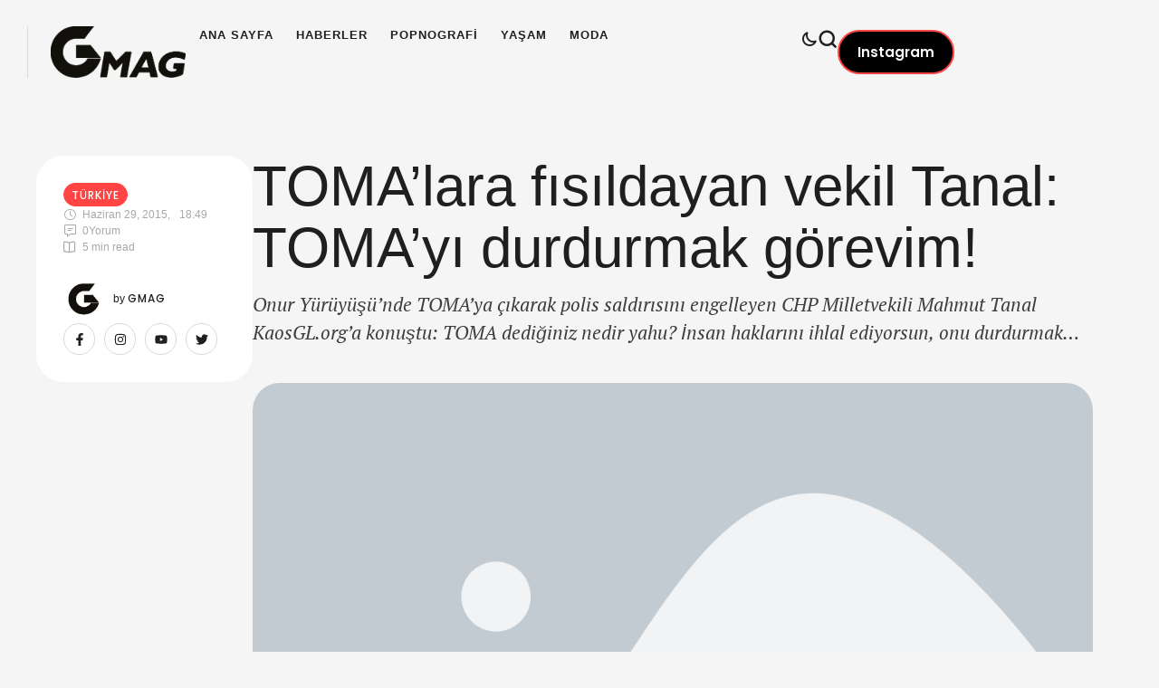

--- FILE ---
content_type: text/css
request_url: https://gmag.com.tr/wp-content/uploads/elementor/css/post-108120.css?ver=1763566872
body_size: 2646
content:
.elementor-108120 .elementor-element.elementor-element-85748ee{--display:flex;--min-height:95px;--flex-direction:row;--container-widget-width:calc( ( 1 - var( --container-widget-flex-grow ) ) * 100% );--container-widget-height:100%;--container-widget-flex-grow:1;--container-widget-align-self:stretch;--flex-wrap-mobile:wrap;--justify-content:flex-start;--align-items:center;--gap:20px 20px;--row-gap:20px;--column-gap:20px;--margin-top:10px;--margin-bottom:0px;--margin-left:0px;--margin-right:0px;--padding-top:0px;--padding-bottom:0px;--padding-left:30px;--padding-right:30px;}.elementor-108120 .elementor-element.elementor-element-85748ee:not(.elementor-motion-effects-element-type-background):not(.cmsmasters-bg-effect), .elementor-108120 .elementor-element.elementor-element-85748ee > .elementor-motion-effects-container > .elementor-motion-effects-layer, .elementor-108120 .elementor-element.elementor-element-85748ee > .cmsmasters-bg-effects-container > .cmsmasters-bg-effects-element{background-color:#02010100;}.elementor-108120 .elementor-element.elementor-element-708a89e2{--display:flex;--flex-direction:row;--container-widget-width:calc( ( 1 - var( --container-widget-flex-grow ) ) * 100% );--container-widget-height:100%;--container-widget-flex-grow:1;--container-widget-align-self:stretch;--flex-wrap-mobile:wrap;--align-items:center;--gap:25px 25px;--row-gap:25px;--column-gap:25px;--padding-top:0px;--padding-bottom:0px;--padding-left:0px;--padding-right:0px;}.elementor-108120 .elementor-element.elementor-element-663ca14{width:var( --container-widget-width, 190px );max-width:190px;--container-widget-width:190px;--container-widget-flex-grow:0;}.elementor-108120 .elementor-element.elementor-element-663ca14 > .elementor-widget-container{margin:0px 15px 0px 0px;}.elementor-108120 .elementor-element.elementor-element-663ca14 .elementor-widget-cmsmasters-site-logo__image-container img{width:100%;}.elementor-108120 .elementor-element.elementor-element-663ca14 .elementor-widget-cmsmasters-site-logo__image-container img,
					.elementor-108120 .elementor-element.elementor-element-663ca14 .elementor-widget-cmsmasters-site-logo__icon{border-color:var( --e-global-color-border );padding:0px 0px 0px 25px;border-style:solid;border-width:0px 0px 0px 1px;}.elementor-108120 .elementor-element.elementor-element-159cd846{--dropdown-horizontal-distance:2px;width:auto;max-width:auto;--indicator-submenu-gap:5px;--main-item-horizontal-padding:0px;--main-side-item-horizontal-padding:0px;--dropdown-bg-color:var( --e-global-color-alternate );--dropdown-top-distance:25px;--dropdown-border-radius:20px 20px 20px 20px;--dropdown-padding-top:20px;--dropdown-padding-right:20px;--dropdown-padding-bottom:20px;--dropdown-padding-left:20px;--dropdown-main-level-color:var( --e-global-color-secondary );--dropdown-main-level-color-hover:var( --e-global-color-primary );--dropdown-main-level-color-active:var( --e-global-color-primary );--dropdown-item-main-horizontal-padding:0px;--dropdown-item-main-vertical-padding:0px;--dropdown-item-space-main-between:10px;--dropdown-divider-type:none;}.elementor-108120 .elementor-element.elementor-element-159cd846 .elementor-widget-cmsmasters-nav-menu__main.cmsmasters-layout-horizontal > ul > li > a .elementor-widget-cmsmasters-nav-menu__arrow > span,
					.elementor-108120 .elementor-element.elementor-element-159cd846 .elementor-widget-cmsmasters-nav-menu__main.cmsmasters-layout-vertical.cmsmasters-vertical-type-normal > ul > li > a .elementor-widget-cmsmasters-nav-menu__arrow > span{font-size:11px;}.elementor-108120 .elementor-element.elementor-element-159cd846 .elementor-widget-cmsmasters-nav-menu__main.cmsmasters-layout-horizontal > ul > li > a .elementor-widget-cmsmasters-nav-menu__arrow > span svg,
					.elementor-108120 .elementor-element.elementor-element-159cd846 .elementor-widget-cmsmasters-nav-menu__main.cmsmasters-layout-vertical.cmsmasters-vertical-type-normal > ul > li > a .elementor-widget-cmsmasters-nav-menu__arrow > span svg{width:11px;height:11px;}.elementor-108120 .elementor-element.elementor-element-159cd846 .elementor-widget-cmsmasters-nav-menu__main.cmsmasters-layout-horizontal > ul > li .elementor-widget-cmsmasters-nav-menu__dropdown-submenu,
					.elementor-108120 .elementor-element.elementor-element-159cd846 .elementor-widget-cmsmasters-nav-menu__main.cmsmasters-layout-vertical.cmsmasters-vertical-type-normal > ul > li .elementor-widget-cmsmasters-nav-menu__dropdown-submenu{width:175px;}.elementor-108120 .elementor-element.elementor-element-159cd846 .elementor-widget-cmsmasters-nav-menu__main.cmsmasters-layout-horizontal > ul ul a .elementor-widget-cmsmasters-nav-menu__arrow > span,
					.elementor-108120 .elementor-element.elementor-element-159cd846 .elementor-widget-cmsmasters-nav-menu__main.cmsmasters-layout-vertical.cmsmasters-vertical-type-normal > ul ul a .elementor-widget-cmsmasters-nav-menu__arrow > span,
					.elementor-108120 .elementor-element.elementor-element-159cd846 .elementor-widget-cmsmasters-nav-menu__main.cmsmasters-layout-vertical.cmsmasters-vertical-type-toggle a .elementor-widget-cmsmasters-nav-menu__arrow > span,
					.elementor-108120 .elementor-element.elementor-element-159cd846 .elementor-widget-cmsmasters-nav-menu__main.cmsmasters-layout-vertical.cmsmasters-vertical-type-accordion a .elementor-widget-cmsmasters-nav-menu__arrow > span,
					.elementor-108120 .elementor-element.elementor-element-159cd846 .elementor-widget-cmsmasters-nav-menu__dropdown a .elementor-widget-cmsmasters-nav-menu__arrow > span{font-size:10px;}.elementor-108120 .elementor-element.elementor-element-159cd846 .elementor-widget-cmsmasters-nav-menu__main.cmsmasters-layout-horizontal > ul ul a .elementor-widget-cmsmasters-nav-menu__arrow > span svg,
					.elementor-108120 .elementor-element.elementor-element-159cd846 .elementor-widget-cmsmasters-nav-menu__main.cmsmasters-layout-vertical.cmsmasters-vertical-type-normal > ul ul a .elementor-widget-cmsmasters-nav-menu__arrow > span svg,
					.elementor-108120 .elementor-element.elementor-element-159cd846 .elementor-widget-cmsmasters-nav-menu__main.cmsmasters-layout-vertical.cmsmasters-vertical-type-toggle a .elementor-widget-cmsmasters-nav-menu__arrow > span svg,
					.elementor-108120 .elementor-element.elementor-element-159cd846 .elementor-widget-cmsmasters-nav-menu__main.cmsmasters-layout-vertical.cmsmasters-vertical-type-accordion a .elementor-widget-cmsmasters-nav-menu__arrow > span svg,
					.elementor-108120 .elementor-element.elementor-element-159cd846 .elementor-widget-cmsmasters-nav-menu__dropdown a .elementor-widget-cmsmasters-nav-menu__arrow > span svg{width:10px;height:10px;}.elementor-108120 .elementor-element.elementor-element-159cd846 .elementor-widget-cmsmasters-nav-menu__main.cmsmasters-layout-horizontal > ul > li > a,
			.elementor-108120 .elementor-element.elementor-element-159cd846 .elementor-widget-cmsmasters-nav-menu__main.cmsmasters-layout-vertical.cmsmasters-vertical-type-normal > ul > li > a,
			.elementor-108120 .elementor-element.elementor-element-159cd846 .elementor-widget-cmsmasters-nav-menu__main.cmsmasters-layout-vertical.cmsmasters-vertical-type-side > ul > li > a{font-family:var( --e-global-typography-accent-font-family ), Sans-serif;font-size:var( --e-global-typography-accent-font-size );font-weight:var( --e-global-typography-accent-font-weight );text-transform:var( --e-global-typography-accent-text-transform );font-style:var( --e-global-typography-accent-font-style );text-decoration:var( --e-global-typography-accent-text-decoration );line-height:var( --e-global-typography-accent-line-height );letter-spacing:var( --e-global-typography-accent-letter-spacing );word-spacing:var( --e-global-typography-accent-word-spacing );color:var( --e-global-color-secondary );fill:var( --e-global-color-secondary );padding-top:0px;padding-bottom:0px;}.elementor-108120 .elementor-element.elementor-element-159cd846 .elementor-widget-cmsmasters-nav-menu__main.cmsmasters-layout-horizontal > ul > li > a:hover,
			.elementor-108120 .elementor-element.elementor-element-159cd846 .elementor-widget-cmsmasters-nav-menu__main.cmsmasters-layout-horizontal > ul > li:hover > a,
			.elementor-108120 .elementor-element.elementor-element-159cd846 .elementor-widget-cmsmasters-nav-menu__main.cmsmasters-layout-horizontal > ul > li > a:focus,
			.elementor-108120 .elementor-element.elementor-element-159cd846 .elementor-widget-cmsmasters-nav-menu__main.cmsmasters-layout-vertical.cmsmasters-vertical-type-normal > ul > li > a:hover,
			.elementor-108120 .elementor-element.elementor-element-159cd846 .elementor-widget-cmsmasters-nav-menu__main.cmsmasters-layout-vertical.cmsmasters-vertical-type-normal > ul > li:hover > a,
			.elementor-108120 .elementor-element.elementor-element-159cd846 .elementor-widget-cmsmasters-nav-menu__main.cmsmasters-layout-vertical.cmsmasters-vertical-type-normal > ul > li > a:focus,
			.elementor-108120 .elementor-element.elementor-element-159cd846 .elementor-widget-cmsmasters-nav-menu__main.cmsmasters-layout-vertical.cmsmasters-vertical-type-side > ul > li > a:hover,
			.elementor-108120 .elementor-element.elementor-element-159cd846 .elementor-widget-cmsmasters-nav-menu__main.cmsmasters-layout-vertical.cmsmasters-vertical-type-side > ul > li > a:focus{color:var( --e-global-color-primary );fill:var( --e-global-color-primary );}.elementor-108120 .elementor-element.elementor-element-159cd846 .elementor-widget-cmsmasters-nav-menu__main.cmsmasters-layout-horizontal > ul > li.current-menu-ancestor > a,
			.elementor-108120 .elementor-element.elementor-element-159cd846 .elementor-widget-cmsmasters-nav-menu__main.cmsmasters-layout-horizontal > ul > li.current-menu-ancestor:hover > a,
			.elementor-108120 .elementor-element.elementor-element-159cd846 .elementor-widget-cmsmasters-nav-menu__main.cmsmasters-layout-horizontal > ul > li.current-menu-ancestor:focus > a,
			.elementor-108120 .elementor-element.elementor-element-159cd846 .elementor-widget-cmsmasters-nav-menu__main.cmsmasters-layout-vertical.cmsmasters-vertical-type-normal > ul > li.current-menu-ancestor > a,
			.elementor-108120 .elementor-element.elementor-element-159cd846 .elementor-widget-cmsmasters-nav-menu__main.cmsmasters-layout-vertical.cmsmasters-vertical-type-normal > ul > li.current-menu-ancestor:hover > a,
			.elementor-108120 .elementor-element.elementor-element-159cd846 .elementor-widget-cmsmasters-nav-menu__main.cmsmasters-layout-vertical.cmsmasters-vertical-type-normal > ul > li.current-menu-ancestor:focus > a,
			.elementor-108120 .elementor-element.elementor-element-159cd846 .elementor-widget-cmsmasters-nav-menu__main.cmsmasters-layout-vertical.cmsmasters-vertical-type-side > ul > li.current-menu-ancestor > a,
			.elementor-108120 .elementor-element.elementor-element-159cd846 .elementor-widget-cmsmasters-nav-menu__main.cmsmasters-layout-vertical.cmsmasters-vertical-type-side > ul > li.current-menu-ancestor:hover > a,
			.elementor-108120 .elementor-element.elementor-element-159cd846 .elementor-widget-cmsmasters-nav-menu__main.cmsmasters-layout-vertical.cmsmasters-vertical-type-side > ul > li.current-menu-ancestor:focus > a,
			.elementor-108120 .elementor-element.elementor-element-159cd846 .elementor-widget-cmsmasters-nav-menu__main.cmsmasters-layout-horizontal > ul > li > a.elementor-widget-cmsmasters-nav-menu__item-active,
			.elementor-108120 .elementor-element.elementor-element-159cd846 .elementor-widget-cmsmasters-nav-menu__main.cmsmasters-layout-horizontal > ul > li > a.elementor-widget-cmsmasters-nav-menu__item-active:hover,
			.elementor-108120 .elementor-element.elementor-element-159cd846 .elementor-widget-cmsmasters-nav-menu__main.cmsmasters-layout-horizontal > ul > li > a.elementor-widget-cmsmasters-nav-menu__item-active:focus,
			.elementor-108120 .elementor-element.elementor-element-159cd846 .elementor-widget-cmsmasters-nav-menu__main.cmsmasters-layout-vertical.cmsmasters-vertical-type-normal > ul > li > a.elementor-widget-cmsmasters-nav-menu__item-active,
			.elementor-108120 .elementor-element.elementor-element-159cd846 .elementor-widget-cmsmasters-nav-menu__main.cmsmasters-layout-vertical.cmsmasters-vertical-type-normal > ul > li > a.elementor-widget-cmsmasters-nav-menu__item-active:hover,
			.elementor-108120 .elementor-element.elementor-element-159cd846 .elementor-widget-cmsmasters-nav-menu__main.cmsmasters-layout-vertical.cmsmasters-vertical-type-normal > ul > li > a.elementor-widget-cmsmasters-nav-menu__item-active:focus,
			.elementor-108120 .elementor-element.elementor-element-159cd846 .elementor-widget-cmsmasters-nav-menu__main.cmsmasters-layout-vertical.cmsmasters-vertical-type-side > ul > li > a.elementor-widget-cmsmasters-nav-menu__item-active,
			.elementor-108120 .elementor-element.elementor-element-159cd846 .elementor-widget-cmsmasters-nav-menu__main.cmsmasters-layout-vertical.cmsmasters-vertical-type-side > ul > li > a.elementor-widget-cmsmasters-nav-menu__item-active:hover,
			.elementor-108120 .elementor-element.elementor-element-159cd846 .elementor-widget-cmsmasters-nav-menu__main.cmsmasters-layout-vertical.cmsmasters-vertical-type-side > ul > li > a.elementor-widget-cmsmasters-nav-menu__item-active:focus{color:var( --e-global-color-primary );fill:var( --e-global-color-primary );}.elementor-108120 .elementor-element.elementor-element-159cd846 .elementor-widget-cmsmasters-nav-menu__main.cmsmasters-layout-horizontal .elementor-widget-cmsmasters-nav-menu__container-inner{margin-left:calc( 25px / 2 * -1 );margin-right:calc( 25px / 2 * -1 );}.elementor-108120 .elementor-element.elementor-element-159cd846 .elementor-widget-cmsmasters-nav-menu__main.cmsmasters-layout-horizontal .elementor-widget-cmsmasters-nav-menu__container-inner > li{margin-left:calc( 25px / 2 );margin-right:calc( 25px / 2 );}.elementor-108120 .elementor-element.elementor-element-159cd846 .elementor-widget-cmsmasters-nav-menu__main.cmsmasters-vertical-type-normal > ul > li:not(:last-child){margin-bottom:25px;}.elementor-108120 .elementor-element.elementor-element-159cd846 .elementor-widget-cmsmasters-nav-menu__main.cmsmasters-vertical-type-side > ul > li:not(:last-child){margin-bottom:25px;}.elementor-108120 .elementor-element.elementor-element-159cd846 .elementor-widget-cmsmasters-nav-menu__main.cmsmasters-layout-horizontal > ul .elementor-widget-cmsmasters-nav-menu__dropdown-submenu,
					.elementor-108120 .elementor-element.elementor-element-159cd846 .elementor-widget-cmsmasters-nav-menu__main.cmsmasters-layout-vertical.cmsmasters-vertical-type-normal > ul .elementor-widget-cmsmasters-nav-menu__dropdown-submenu,
					.elementor-108120 .elementor-element.elementor-element-159cd846 .elementor-widget-cmsmasters-nav-menu__main.cmsmasters-layout-vertical.cmsmasters-vertical-type-toggle > ul,
					.elementor-108120 .elementor-element.elementor-element-159cd846 .elementor-widget-cmsmasters-nav-menu__main.cmsmasters-layout-vertical.cmsmasters-vertical-type-accordion > ul,
					.elementor-108120 .elementor-element.elementor-element-159cd846 .elementor-widget-cmsmasters-nav-menu__dropdown > ul{background-color:var( --e-global-color-alternate );}.elementor-108120 .elementor-element.elementor-element-159cd846 .elementor-widget-cmsmasters-nav-menu__main.cmsmasters-layout-horizontal > ul > li > .elementor-widget-cmsmasters-nav-menu__dropdown-submenu,
					.elementor-108120 .elementor-element.elementor-element-159cd846 .elementor-widget-cmsmasters-nav-menu__dropdown > ul{margin-top:25px;}.elementor-108120 .elementor-element.elementor-element-159cd846 .elementor-widget-cmsmasters-nav-menu__main:not(.cmsmasters-layout-dropdown) > ul > li > .elementor-widget-cmsmasters-nav-menu__dropdown-submenu:before{height:25px;}.elementor-108120 .elementor-element.elementor-element-159cd846 .elementor-widget-cmsmasters-nav-menu__main.cmsmasters-layout-horizontal > ul .elementor-widget-cmsmasters-nav-menu__dropdown-submenu,
					.elementor-108120 .elementor-element.elementor-element-159cd846 .elementor-widget-cmsmasters-nav-menu__main.cmsmasters-layout-vertical.cmsmasters-vertical-type-normal > ul .elementor-widget-cmsmasters-nav-menu__dropdown-submenu,
					.elementor-108120 .elementor-element.elementor-element-159cd846 .elementor-widget-cmsmasters-nav-menu__main.cmsmasters-layout-vertical.cmsmasters-vertical-type-toggle > ul,
					.elementor-108120 .elementor-element.elementor-element-159cd846 .elementor-widget-cmsmasters-nav-menu__main.cmsmasters-layout-vertical.cmsmasters-vertical-type-accordion > ul,
					.elementor-108120 .elementor-element.elementor-element-159cd846 .elementor-widget-cmsmasters-nav-menu__dropdown:not(.cmsmasters-menu-dropdown-type-offcanvas) > ul,
					.elementor-108120 .elementor-element.elementor-element-159cd846 .elementor-widget-cmsmasters-nav-menu__dropdown.cmsmasters-menu-dropdown-type-offcanvas{border-radius:20px 20px 20px 20px;}.elementor-108120 .elementor-element.elementor-element-159cd846 .elementor-widget-cmsmasters-nav-menu__main.cmsmasters-layout-horizontal > ul .elementor-widget-cmsmasters-nav-menu__dropdown-submenu li > a,
			.elementor-108120 .elementor-element.elementor-element-159cd846 .elementor-widget-cmsmasters-nav-menu__main.cmsmasters-layout-vertical.cmsmasters-vertical-type-normal > ul .elementor-widget-cmsmasters-nav-menu__dropdown-submenu li > a,
			.elementor-108120 .elementor-element.elementor-element-159cd846 .elementor-widget-cmsmasters-nav-menu__main.cmsmasters-layout-vertical.cmsmasters-vertical-type-toggle > ul > li > a,
			.elementor-108120 .elementor-element.elementor-element-159cd846 .elementor-widget-cmsmasters-nav-menu__main.cmsmasters-layout-vertical.cmsmasters-vertical-type-toggle > ul .elementor-widget-cmsmasters-nav-menu__dropdown-submenu li > a,
			.elementor-108120 .elementor-element.elementor-element-159cd846 .elementor-widget-cmsmasters-nav-menu__main.cmsmasters-layout-vertical.cmsmasters-vertical-type-accordion > ul > li > a,
			.elementor-108120 .elementor-element.elementor-element-159cd846 .elementor-widget-cmsmasters-nav-menu__main.cmsmasters-layout-vertical.cmsmasters-vertical-type-accordion > ul .elementor-widget-cmsmasters-nav-menu__dropdown-submenu li > a,
			.elementor-108120 .elementor-element.elementor-element-159cd846 .elementor-widget-cmsmasters-nav-menu__dropdown > ul > li > a,
			.elementor-108120 .elementor-element.elementor-element-159cd846 .elementor-widget-cmsmasters-nav-menu__dropdown > ul .elementor-widget-cmsmasters-nav-menu__dropdown-submenu li > a{color:var( --e-global-color-secondary );fill:var( --e-global-color-secondary );padding-top:0px;padding-bottom:0px;}.elementor-108120 .elementor-element.elementor-element-159cd846 .elementor-widget-cmsmasters-nav-menu__main.cmsmasters-layout-horizontal > ul .elementor-widget-cmsmasters-nav-menu__dropdown-submenu li:hover > a,
			.elementor-108120 .elementor-element.elementor-element-159cd846 .elementor-widget-cmsmasters-nav-menu__main.cmsmasters-layout-horizontal > ul .elementor-widget-cmsmasters-nav-menu__dropdown-submenu li > a:focus,
			.elementor-108120 .elementor-element.elementor-element-159cd846 .elementor-widget-cmsmasters-nav-menu__main.cmsmasters-layout-vertical.cmsmasters-vertical-type-normal > ul .elementor-widget-cmsmasters-nav-menu__dropdown-submenu li:hover > a,
			.elementor-108120 .elementor-element.elementor-element-159cd846 .elementor-widget-cmsmasters-nav-menu__main.cmsmasters-layout-vertical.cmsmasters-vertical-type-normal > ul .elementor-widget-cmsmasters-nav-menu__dropdown-submenu li > a:focus,
			.elementor-108120 .elementor-element.elementor-element-159cd846 .elementor-widget-cmsmasters-nav-menu__main.cmsmasters-layout-vertical.cmsmasters-vertical-type-toggle > ul > li > a:hover,
			.elementor-108120 .elementor-element.elementor-element-159cd846 .elementor-widget-cmsmasters-nav-menu__main.cmsmasters-layout-vertical.cmsmasters-vertical-type-toggle > ul .elementor-widget-cmsmasters-nav-menu__dropdown-submenu li > a:hover,
			.elementor-108120 .elementor-element.elementor-element-159cd846 .elementor-widget-cmsmasters-nav-menu__main.cmsmasters-layout-vertical.cmsmasters-vertical-type-toggle > ul > li > a:focus,
			.elementor-108120 .elementor-element.elementor-element-159cd846 .elementor-widget-cmsmasters-nav-menu__main.cmsmasters-layout-vertical.cmsmasters-vertical-type-toggle > ul .elementor-widget-cmsmasters-nav-menu__dropdown-submenu li > a:focus,
			.elementor-108120 .elementor-element.elementor-element-159cd846 .elementor-widget-cmsmasters-nav-menu__main.cmsmasters-layout-vertical.cmsmasters-vertical-type-accordion > ul > li > a:hover,
			.elementor-108120 .elementor-element.elementor-element-159cd846 .elementor-widget-cmsmasters-nav-menu__main.cmsmasters-layout-vertical.cmsmasters-vertical-type-accordion > ul .elementor-widget-cmsmasters-nav-menu__dropdown-submenu li > a:hover,
			.elementor-108120 .elementor-element.elementor-element-159cd846 .elementor-widget-cmsmasters-nav-menu__main.cmsmasters-layout-vertical.cmsmasters-vertical-type-accordion > ul > li > a:focus,
			.elementor-108120 .elementor-element.elementor-element-159cd846 .elementor-widget-cmsmasters-nav-menu__main.cmsmasters-layout-vertical.cmsmasters-vertical-type-accordion > ul .elementor-widget-cmsmasters-nav-menu__dropdown-submenu li > a:focus,
			.elementor-108120 .elementor-element.elementor-element-159cd846 .elementor-widget-cmsmasters-nav-menu__dropdown > ul > li > a:hover,
			.elementor-108120 .elementor-element.elementor-element-159cd846 .elementor-widget-cmsmasters-nav-menu__dropdown > ul .elementor-widget-cmsmasters-nav-menu__dropdown-submenu li > a:hover,
			.elementor-108120 .elementor-element.elementor-element-159cd846 .elementor-widget-cmsmasters-nav-menu__dropdown > ul > li > a:focus
			.elementor-108120 .elementor-element.elementor-element-159cd846 .elementor-widget-cmsmasters-nav-menu__dropdown > ul .elementor-widget-cmsmasters-nav-menu__dropdown-submenu li > a:focus{color:var( --e-global-color-primary );fill:var( --e-global-color-primary );}.elementor-108120 .elementor-element.elementor-element-159cd846 .elementor-widget-cmsmasters-nav-menu__main.cmsmasters-layout-horizontal > ul .elementor-widget-cmsmasters-nav-menu__dropdown-submenu > li.current-menu-ancestor > a,
			.elementor-108120 .elementor-element.elementor-element-159cd846 .elementor-widget-cmsmasters-nav-menu__main.cmsmasters-layout-horizontal > ul .elementor-widget-cmsmasters-nav-menu__dropdown-submenu > li.current-menu-ancestor:hover > a,
			.elementor-108120 .elementor-element.elementor-element-159cd846 .elementor-widget-cmsmasters-nav-menu__main.cmsmasters-layout-horizontal > ul .elementor-widget-cmsmasters-nav-menu__dropdown-submenu > li.current-menu-ancestor:focus > a,
			.elementor-108120 .elementor-element.elementor-element-159cd846 .elementor-widget-cmsmasters-nav-menu__main.cmsmasters-layout-vertical.cmsmasters-vertical-type-normal > ul .elementor-widget-cmsmasters-nav-menu__dropdown-submenu > li.current-menu-ancestor > a,
			.elementor-108120 .elementor-element.elementor-element-159cd846 .elementor-widget-cmsmasters-nav-menu__main.cmsmasters-layout-vertical.cmsmasters-vertical-type-normal > ul .elementor-widget-cmsmasters-nav-menu__dropdown-submenu > li.current-menu-ancestor:hover > a,
			.elementor-108120 .elementor-element.elementor-element-159cd846 .elementor-widget-cmsmasters-nav-menu__main.cmsmasters-layout-vertical.cmsmasters-vertical-type-normal > ul .elementor-widget-cmsmasters-nav-menu__dropdown-submenu > li.current-menu-ancestor:focus > a,
			.elementor-108120 .elementor-element.elementor-element-159cd846 .elementor-widget-cmsmasters-nav-menu__main.cmsmasters-layout-horizontal > ul .elementor-widget-cmsmasters-nav-menu__dropdown-submenu a.elementor-widget-cmsmasters-nav-menu__item-active,
			.elementor-108120 .elementor-element.elementor-element-159cd846 .elementor-widget-cmsmasters-nav-menu__main.cmsmasters-layout-horizontal > ul .elementor-widget-cmsmasters-nav-menu__dropdown-submenu a.elementor-widget-cmsmasters-nav-menu__item-active:hover,
			.elementor-108120 .elementor-element.elementor-element-159cd846 .elementor-widget-cmsmasters-nav-menu__main.cmsmasters-layout-horizontal > ul .elementor-widget-cmsmasters-nav-menu__dropdown-submenu a.elementor-widget-cmsmasters-nav-menu__item-active:focus,
			.elementor-108120 .elementor-element.elementor-element-159cd846 .elementor-widget-cmsmasters-nav-menu__main.cmsmasters-layout-vertical.cmsmasters-vertical-type-normal > ul .elementor-widget-cmsmasters-nav-menu__dropdown-submenu a.elementor-widget-cmsmasters-nav-menu__item-active,
			.elementor-108120 .elementor-element.elementor-element-159cd846 .elementor-widget-cmsmasters-nav-menu__main.cmsmasters-layout-vertical.cmsmasters-vertical-type-normal > ul .elementor-widget-cmsmasters-nav-menu__dropdown-submenu a.elementor-widget-cmsmasters-nav-menu__item-active:hover,
			.elementor-108120 .elementor-element.elementor-element-159cd846 .elementor-widget-cmsmasters-nav-menu__main.cmsmasters-layout-vertical.cmsmasters-vertical-type-normal > ul .elementor-widget-cmsmasters-nav-menu__dropdown-submenu a.elementor-widget-cmsmasters-nav-menu__item-active:focus,
			.elementor-108120 .elementor-element.elementor-element-159cd846 .elementor-widget-cmsmasters-nav-menu__main.cmsmasters-layout-vertical.cmsmasters-vertical-type-toggle > ul > li > a.elementor-widget-cmsmasters-nav-menu__item-active,
			.elementor-108120 .elementor-element.elementor-element-159cd846 .elementor-widget-cmsmasters-nav-menu__main.cmsmasters-layout-vertical.cmsmasters-vertical-type-toggle > ul .elementor-widget-cmsmasters-nav-menu__dropdown-submenu a.elementor-widget-cmsmasters-nav-menu__item-active,
			.elementor-108120 .elementor-element.elementor-element-159cd846 .elementor-widget-cmsmasters-nav-menu__main.cmsmasters-layout-vertical.cmsmasters-vertical-type-toggle > ul > li > a.elementor-widget-cmsmasters-nav-menu__item-active:hover,
			.elementor-108120 .elementor-element.elementor-element-159cd846 .elementor-widget-cmsmasters-nav-menu__main.cmsmasters-layout-vertical.cmsmasters-vertical-type-toggle > ul .elementor-widget-cmsmasters-nav-menu__dropdown-submenu a.elementor-widget-cmsmasters-nav-menu__item-active:hover,
			.elementor-108120 .elementor-element.elementor-element-159cd846 .elementor-widget-cmsmasters-nav-menu__main.cmsmasters-layout-vertical.cmsmasters-vertical-type-toggle > ul > li > a.elementor-widget-cmsmasters-nav-menu__item-active:focus,
			.elementor-108120 .elementor-element.elementor-element-159cd846 .elementor-widget-cmsmasters-nav-menu__main.cmsmasters-layout-vertical.cmsmasters-vertical-type-toggle > ul .elementor-widget-cmsmasters-nav-menu__dropdown-submenu a.elementor-widget-cmsmasters-nav-menu__item-active:focus,
			.elementor-108120 .elementor-element.elementor-element-159cd846 .elementor-widget-cmsmasters-nav-menu__main.cmsmasters-layout-vertical.cmsmasters-vertical-type-accordion > ul > li > a.elementor-widget-cmsmasters-nav-menu__item-active,
			.elementor-108120 .elementor-element.elementor-element-159cd846 .elementor-widget-cmsmasters-nav-menu__main.cmsmasters-layout-vertical.cmsmasters-vertical-type-accordion > ul .elementor-widget-cmsmasters-nav-menu__dropdown-submenu a.elementor-widget-cmsmasters-nav-menu__item-active,
			.elementor-108120 .elementor-element.elementor-element-159cd846 .elementor-widget-cmsmasters-nav-menu__main.cmsmasters-layout-vertical.cmsmasters-vertical-type-accordion > ul > li > a.elementor-widget-cmsmasters-nav-menu__item-active:hover,
			.elementor-108120 .elementor-element.elementor-element-159cd846 .elementor-widget-cmsmasters-nav-menu__main.cmsmasters-layout-vertical.cmsmasters-vertical-type-accordion > ul .elementor-widget-cmsmasters-nav-menu__dropdown-submenu a.elementor-widget-cmsmasters-nav-menu__item-active:hover,
			.elementor-108120 .elementor-element.elementor-element-159cd846 .elementor-widget-cmsmasters-nav-menu__main.cmsmasters-layout-vertical.cmsmasters-vertical-type-accordion > ul > li > a.elementor-widget-cmsmasters-nav-menu__item-active:focus,
			.elementor-108120 .elementor-element.elementor-element-159cd846 .elementor-widget-cmsmasters-nav-menu__main.cmsmasters-layout-vertical.cmsmasters-vertical-type-accordion > ul .elementor-widget-cmsmasters-nav-menu__dropdown-submenu a.elementor-widget-cmsmasters-nav-menu__item-active:focus,
			.elementor-108120 .elementor-element.elementor-element-159cd846 .elementor-widget-cmsmasters-nav-menu__dropdown > ul > li.current-menu-item > a,
			.elementor-108120 .elementor-element.elementor-element-159cd846 .elementor-widget-cmsmasters-nav-menu__dropdown > ul .elementor-widget-cmsmasters-nav-menu__dropdown-submenu li.current-menu-item > a,
			.elementor-108120 .elementor-element.elementor-element-159cd846 .elementor-widget-cmsmasters-nav-menu__dropdown > ul > li.current-menu-item > a:hover,
			.elementor-108120 .elementor-element.elementor-element-159cd846 .elementor-widget-cmsmasters-nav-menu__dropdown > ul .elementor-widget-cmsmasters-nav-menu__dropdown-submenu li.current-menu-item > a:hover,
			.elementor-108120 .elementor-element.elementor-element-159cd846 .elementor-widget-cmsmasters-nav-menu__dropdown > ul > li.current-menu-item > a:focus,
			.elementor-108120 .elementor-element.elementor-element-159cd846 .elementor-widget-cmsmasters-nav-menu__dropdown > ul .elementor-widget-cmsmasters-nav-menu__dropdown-submenu li.current-menu-item > a:focus{color:var( --e-global-color-primary );fill:var( --e-global-color-primary );}.elementor-108120 .elementor-element.elementor-element-159cd846 .elementor-widget-cmsmasters-nav-menu__main.cmsmasters-layout-horizontal > ul .elementor-widget-cmsmasters-nav-menu__dropdown-submenu li:not(:first-child),
					.elementor-108120 .elementor-element.elementor-element-159cd846 .elementor-widget-cmsmasters-nav-menu__main.cmsmasters-layout-vertical.cmsmasters-vertical-type-normal > ul .elementor-widget-cmsmasters-nav-menu__dropdown-submenu li:not(:first-child),
					.elementor-108120 .elementor-element.elementor-element-159cd846 .elementor-widget-cmsmasters-nav-menu__main.cmsmasters-layout-vertical.cmsmasters-vertical-type-toggle > ul > li:not(:first-child),
					.elementor-108120 .elementor-element.elementor-element-159cd846 .elementor-widget-cmsmasters-nav-menu__main.cmsmasters-layout-vertical.cmsmasters-vertical-type-toggle > ul .elementor-widget-cmsmasters-nav-menu__dropdown-submenu li:not(:first-child),
					.elementor-108120 .elementor-element.elementor-element-159cd846 .elementor-widget-cmsmasters-nav-menu__main.cmsmasters-layout-vertical.cmsmasters-vertical-type-accordion > ul > li:not(:first-child),
					.elementor-108120 .elementor-element.elementor-element-159cd846 .elementor-widget-cmsmasters-nav-menu__main.cmsmasters-layout-vertical.cmsmasters-vertical-type-accordion > ul .elementor-widget-cmsmasters-nav-menu__dropdown-submenu li:not(:first-child),
					.elementor-108120 .elementor-element.elementor-element-159cd846 .elementor-widget-cmsmasters-nav-menu__dropdown > ul > li:not(:first-child),
					.elementor-108120 .elementor-element.elementor-element-159cd846 .elementor-widget-cmsmasters-nav-menu__dropdown > ul .elementor-widget-cmsmasters-nav-menu__dropdown-submenu li:not(:first-child){margin-top:calc( 10px / 2 );padding-top:calc( 10px / 2 );}.elementor-108120 .elementor-element.elementor-element-159cd846 .elementor-widget-cmsmasters-nav-menu__main.cmsmasters-layout-horizontal > ul .elementor-widget-cmsmasters-nav-menu__dropdown-submenu li:not(:first-child),
					.elementor-108120 .elementor-element.elementor-element-159cd846 .elementor-widget-cmsmasters-nav-menu__main.cmsmasters-layout-vertical.cmsmasters-vertical-type-normal > ul .elementor-widget-cmsmasters-nav-menu__dropdown-submenu li:not(:first-child),
					.elementor-108120 .elementor-element.elementor-element-159cd846 .elementor-widget-cmsmasters-nav-menu__main.cmsmasters-layout-vertical.cmsmasters-vertical-type-toggle > ul > li:not(:first-child),
					.elementor-108120 .elementor-element.elementor-element-159cd846 .elementor-widget-cmsmasters-nav-menu__main.cmsmasters-layout-vertical.cmsmasters-vertical-type-toggle .elementor-widget-cmsmasters-nav-menu__dropdown-submenu li:not(:first-child),
					.elementor-108120 .elementor-element.elementor-element-159cd846 .elementor-widget-cmsmasters-nav-menu__main.cmsmasters-layout-vertical.cmsmasters-vertical-type-accordion > ul > li:not(:first-child),
					.elementor-108120 .elementor-element.elementor-element-159cd846 .elementor-widget-cmsmasters-nav-menu__main.cmsmasters-layout-vertical.cmsmasters-vertical-type-accordion .elementor-widget-cmsmasters-nav-menu__dropdown-submenu li:not(:first-child),
					.elementor-108120 .elementor-element.elementor-element-159cd846 .elementor-widget-cmsmasters-nav-menu__dropdown > ul > li:not(:first-child),
					.elementor-108120 .elementor-element.elementor-element-159cd846 .elementor-widget-cmsmasters-nav-menu__dropdown .elementor-widget-cmsmasters-nav-menu__dropdown-submenu li:not(:first-child){border-top-style:none;}.elementor-108120 .elementor-element.elementor-element-6c035bf1{--display:flex;--flex-direction:row;--container-widget-width:calc( ( 1 - var( --container-widget-flex-grow ) ) * 100% );--container-widget-height:100%;--container-widget-flex-grow:1;--container-widget-align-self:stretch;--flex-wrap-mobile:wrap;--justify-content:flex-end;--align-items:center;--padding-top:0px;--padding-bottom:0px;--padding-left:0px;--padding-right:0px;}.elementor-108120 .elementor-element.elementor-element-311b1937{--single-button-width:20px;--button-normal-bg-color:#02010100;--button-padding-top:0px;--button-padding-right:0px;--button-padding-bottom:0px;--button-padding-left:0px;--button-icon-size:20px;--button-icon-normal-color:var( --e-global-color-secondary );--button-icon-hover-color:var( --e-global-color-primary );}.elementor-108120 .elementor-element.elementor-element-409affa0 .elementor-widget-cmsmasters-search__popup-trigger-container{justify-content:center;}.elementor-108120 .elementor-element.elementor-element-409affa0 .elementor-widget-cmsmasters-search__popup-trigger-inner{color:var( --e-global-color-secondary );fill:var( --e-global-color-secondary );}.elementor-108120 .elementor-element.elementor-element-409affa0 .elementor-widget-cmsmasters-search__popup-trigger-inner:hover{color:var( --e-global-color-primary );fill:var( --e-global-color-primary );}.elementor-108120 .elementor-element.elementor-element-409affa0 .elementor-widget-cmsmasters-search__popup-trigger-inner i{font-size:20px;}.elementor-108120 .elementor-element.elementor-element-409affa0 .elementor-widget-cmsmasters-search__popup-trigger-inner svg{width:20px;height:20px;}.elementor-108120 .elementor-element.elementor-element-409affa0 .elementor-widget-cmsmasters-search__popup-content{width:800px;}.elementor-108120 .elementor-element.elementor-element-409affa0 .cmsmasters-search-form-full-screen .elementor-widget-cmsmasters-search__popup-container{align-items:center;}.elementor-108120 .elementor-element.elementor-element-409affa0 .elementor-widget-cmsmasters-search__popup-close{top:30px;color:var( --e-global-color-6faf443 );}.elementor-108120 .elementor-element.elementor-element-409affa0.cmsmasters-popup-close-icon-position-right .elementor-widget-cmsmasters-search__popup-close{right:30px;}.elementor-108120 .elementor-element.elementor-element-409affa0.cmsmasters-popup-close-icon-position-left .elementor-widget-cmsmasters-search__popup-close{left:30px;}.elementor-108120 .elementor-element.elementor-element-409affa0 .elementor-widget-cmsmasters-search__popup-close svg{fill:var( --e-global-color-6faf443 );}.elementor-108120 .elementor-element.elementor-element-409affa0.cmsmasters-popup-close-view-framed .elementor-widget-cmsmasters-search__popup-close{border-color:var( --e-global-color-6faf443 );}.elementor-108120 .elementor-element.elementor-element-409affa0 .elementor-widget-cmsmasters-search__popup-close:hover{color:var( --e-global-color-primary );}.elementor-108120 .elementor-element.elementor-element-409affa0 .elementor-widget-cmsmasters-search__popup-close:hover svg{fill:var( --e-global-color-primary );}.elementor-108120 .elementor-element.elementor-element-409affa0.cmsmasters-popup-close-view-framed .elementor-widget-cmsmasters-search__popup-close:hover{border-color:var( --e-global-color-primary );}.elementor-108120 .elementor-element.elementor-element-409affa0 .elementor-widget-cmsmasters-search__popup-close-icon{font-size:20px;}.elementor-108120 .elementor-element.elementor-element-409affa0 .elementor-widget-cmsmasters-search__popup-close-icon svg{width:20px;height:20px;}.elementor-108120 .elementor-element.elementor-element-409affa0 .elementor-widget-cmsmasters-search__field{font-family:var( --e-global-typography-h2-font-family ), Sans-serif;font-size:var( --e-global-typography-h2-font-size );font-weight:var( --e-global-typography-h2-font-weight );text-transform:var( --e-global-typography-h2-text-transform );font-style:var( --e-global-typography-h2-font-style );text-decoration:var( --e-global-typography-h2-text-decoration );line-height:var( --e-global-typography-h2-line-height );letter-spacing:var( --e-global-typography-h2-letter-spacing );word-spacing:var( --e-global-typography-h2-word-spacing );color:var( --e-global-color-6faf443 );background-color:#02010100;border-color:#FFFFFF4D;border-style:solid;border-width:2px 2px 2px 2px;}.elementor-108120 .elementor-element.elementor-element-409affa0 .elementor-widget-cmsmasters-search__field::-webkit-input-placeholder{color:var( --e-global-color-6faf443 );opacity:var( --e-global-color-6faf443 );}.elementor-108120 .elementor-element.elementor-element-409affa0 .elementor-widget-cmsmasters-search__field::-moz-placeholder{color:var( --e-global-color-6faf443 );opacity:var( --e-global-color-6faf443 );}.elementor-108120 .elementor-element.elementor-element-409affa0 .elementor-widget-cmsmasters-search__field:-ms-input-placeholder{color:var( --e-global-color-6faf443 );opacity:var( --e-global-color-6faf443 );}.elementor-108120 .elementor-element.elementor-element-409affa0 .elementor-widget-cmsmasters-search__field:focus{border-color:var( --e-global-color-6faf443 );}.elementor-108120 .elementor-element.elementor-element-409affa0{--input-field-padding-top:25px;--input-field-padding-right:70px;--input-field-padding-bottom:25px;--input-field-padding-left:50px;}.rtl .elementor-108120 .elementor-element.elementor-element-409affa0{--input-field-padding-top:25px;--input-field-padding-right:50px;--input-field-padding-bottom:25px;--input-field-padding-left:70px;}.elementor-108120 .elementor-element.elementor-element-409affa0 .elementor-widget-cmsmasters-search__field,
					.elementor-108120 .elementor-element.elementor-element-409affa0 .elementor-widget-cmsmasters-search__field:hover,
					.elementor-108120 .elementor-element.elementor-element-409affa0 .elementor-widget-cmsmasters-search__field:focus{border-radius:100px 100px 100px 100px;}.elementor-108120 .elementor-element.elementor-element-409affa0 {--submit-button-link-side-gap:50px;--submit-button-icon-size:30px;}.elementor-108120 .elementor-element.elementor-element-409affa0 .elementor-widget-cmsmasters-search__submit,
					.elementor-108120 .elementor-element.elementor-element-409affa0 .elementor-widget-cmsmasters-search__form-icon{color:var( --e-global-color-6faf443 );fill:var( --e-global-color-6faf443 );}.elementor-108120 .elementor-element.elementor-element-409affa0 .elementor-widget-cmsmasters-search__submit:hover,
					.elementor-108120 .elementor-element.elementor-element-409affa0 .elementor-widget-cmsmasters-search__form-icon:hover{color:var( --e-global-color-primary );fill:var( --e-global-color-primary );}.elementor-108120 .elementor-element.elementor-element-2ccc4df4 .elementor-widget-cmsmasters-button__button{--button-bg-color:#000000;background:var( --button-bg-color );padding:12px 20px 12px 20px;border-style:solid;border-width:2px 2px 2px 2px;}.elementor-108120 .elementor-element.elementor-element-2ccc4df4 .cmsmasters-icon-view-stacked .elementor-widget-cmsmasters-button__icon{color:#000000;fill:#000000;}.elementor-108120 .elementor-element.elementor-element-2ccc4df4 .elementor-widget-cmsmasters-button__button:hover,
					.elementor-108120 .elementor-element.elementor-element-2ccc4df4 .elementor-widget-cmsmasters-button__button:focus{color:var( --e-global-color-primary );--button-bg-color:#FFFFFF00;background:var( --button-bg-color );border-color:var( --e-global-color-primary );}.elementor-108120 .elementor-element.elementor-element-2ccc4df4 .cmsmasters-icon-view-default:hover .elementor-widget-cmsmasters-button__icon,
					.elementor-108120 .elementor-element.elementor-element-2ccc4df4 .cmsmasters-icon-view-default:focus .elementor-widget-cmsmasters-button__icon{color:var( --e-global-color-primary );fill:var( --e-global-color-primary );}.elementor-108120 .elementor-element.elementor-element-2ccc4df4 .cmsmasters-icon-view-stacked:hover .elementor-widget-cmsmasters-button__icon,
					.elementor-108120 .elementor-element.elementor-element-2ccc4df4 .cmsmasters-icon-view-stacked:focus .elementor-widget-cmsmasters-button__icon{background-color:var( --e-global-color-primary );color:#FFFFFF00;fill:#FFFFFF00;}.elementor-108120 .elementor-element.elementor-element-2ccc4df4 .cmsmasters-icon-view-framed:hover .elementor-widget-cmsmasters-button__icon,
					.elementor-108120 .elementor-element.elementor-element-2ccc4df4 .cmsmasters-icon-view-framed:focus .elementor-widget-cmsmasters-button__icon{color:var( --e-global-color-primary );fill:var( --e-global-color-primary );border-color:var( --e-global-color-primary );}.elementor-108120 .elementor-element.elementor-element-30398363{width:initial;max-width:initial;bottom:80px;z-index:9998;--icon-indent:0px;}body:not(.rtl) .elementor-108120 .elementor-element.elementor-element-30398363{right:30px;}body.rtl .elementor-108120 .elementor-element.elementor-element-30398363{left:30px;}.elementor-108120 .elementor-element.elementor-element-30398363 .elementor-widget-cmsmasters-button__button,
					.elementor-108120 .elementor-element.elementor-element-30398363 .elementor-widget-cmsmasters-button__button:not([href]):not([tabindex]){font-size:0px;line-height:0px;letter-spacing:0px;word-spacing:0px;}.elementor-108120 .elementor-element.elementor-element-30398363 .elementor-widget-cmsmasters-button__button{color:var( --e-global-color-6faf443 );--button-bg-color:var( --e-global-color-primary );background:var( --e-global-color-primary );border-radius:10px 10px 10px 10px;padding:17px 17px 17px 17px;border-style:none;}.elementor-108120 .elementor-element.elementor-element-30398363 .cmsmasters-icon-view-default .elementor-widget-cmsmasters-button__icon{color:var( --e-global-color-6faf443 );fill:var( --e-global-color-6faf443 );}.elementor-108120 .elementor-element.elementor-element-30398363 .cmsmasters-icon-view-stacked .elementor-widget-cmsmasters-button__icon{background-color:var( --e-global-color-6faf443 );color:var( --e-global-color-primary );fill:var( --e-global-color-primary );}.elementor-108120 .elementor-element.elementor-element-30398363 .cmsmasters-icon-view-framed .elementor-widget-cmsmasters-button__icon{color:var( --e-global-color-6faf443 );fill:var( --e-global-color-6faf443 );border-color:var( --e-global-color-6faf443 );}.elementor-108120 .elementor-element.elementor-element-30398363 .elementor-widget-cmsmasters-button__button:hover,
					.elementor-108120 .elementor-element.elementor-element-30398363 .elementor-widget-cmsmasters-button__button:focus{color:var( --e-global-color-alternate );--button-bg-color:var( --e-global-color-secondary );background:var( --e-global-color-secondary );}.elementor-108120 .elementor-element.elementor-element-30398363 .cmsmasters-icon-view-default:hover .elementor-widget-cmsmasters-button__icon,
					.elementor-108120 .elementor-element.elementor-element-30398363 .cmsmasters-icon-view-default:focus .elementor-widget-cmsmasters-button__icon{color:var( --e-global-color-alternate );fill:var( --e-global-color-alternate );}.elementor-108120 .elementor-element.elementor-element-30398363 .cmsmasters-icon-view-stacked:hover .elementor-widget-cmsmasters-button__icon,
					.elementor-108120 .elementor-element.elementor-element-30398363 .cmsmasters-icon-view-stacked:focus .elementor-widget-cmsmasters-button__icon{background-color:var( --e-global-color-alternate );color:var( --e-global-color-secondary );fill:var( --e-global-color-secondary );}.elementor-108120 .elementor-element.elementor-element-30398363 .cmsmasters-icon-view-framed:hover .elementor-widget-cmsmasters-button__icon,
					.elementor-108120 .elementor-element.elementor-element-30398363 .cmsmasters-icon-view-framed:focus .elementor-widget-cmsmasters-button__icon{color:var( --e-global-color-alternate );fill:var( --e-global-color-alternate );border-color:var( --e-global-color-alternate );}.elementor-108120 .elementor-element.elementor-element-30398363 .elementor-widget-cmsmasters-button__button:hover, .elementor-108120 .elementor-element.elementor-element-30398363 .elementor-widget-cmsmasters-button__button:focus{border-radius:10px 10px 10px 10px;}.elementor-108120 .elementor-element.elementor-element-30398363 .elementor-widget-cmsmasters-button__icon{font-size:12px;line-height:12px;}.elementor-108120 .elementor-element.elementor-element-30398363 .elementor-widget-cmsmasters-button__icon svg{width:12px;height:12px;}body{--cmsmasters-section-for-header-pdd:105px;}@media(max-width:1024px){.elementor-108120 .elementor-element.elementor-element-159cd846 .elementor-widget-cmsmasters-nav-menu__main.cmsmasters-layout-horizontal > ul > li > a,
			.elementor-108120 .elementor-element.elementor-element-159cd846 .elementor-widget-cmsmasters-nav-menu__main.cmsmasters-layout-vertical.cmsmasters-vertical-type-normal > ul > li > a,
			.elementor-108120 .elementor-element.elementor-element-159cd846 .elementor-widget-cmsmasters-nav-menu__main.cmsmasters-layout-vertical.cmsmasters-vertical-type-side > ul > li > a{font-size:var( --e-global-typography-accent-font-size );line-height:var( --e-global-typography-accent-line-height );letter-spacing:var( --e-global-typography-accent-letter-spacing );word-spacing:var( --e-global-typography-accent-word-spacing );}.elementor-108120 .elementor-element.elementor-element-409affa0 .elementor-widget-cmsmasters-search__popup-content{width:90%;}.elementor-108120 .elementor-element.elementor-element-409affa0 .elementor-widget-cmsmasters-search__field{font-size:var( --e-global-typography-h2-font-size );line-height:var( --e-global-typography-h2-line-height );letter-spacing:var( --e-global-typography-h2-letter-spacing );word-spacing:var( --e-global-typography-h2-word-spacing );}}@media(min-width:768px){.elementor-108120 .elementor-element.elementor-element-708a89e2{--width:70%;}.elementor-108120 .elementor-element.elementor-element-6c035bf1{--width:30%;}}@media(min-width:1601px){.elementor-108120 .elementor-element.elementor-element-159cd846 .elementor-widget-cmsmasters-nav-menu__main.cmsmasters-layout-horizontal > ul > li > a,
			.elementor-108120 .elementor-element.elementor-element-159cd846 .elementor-widget-cmsmasters-nav-menu__main.cmsmasters-layout-vertical.cmsmasters-vertical-type-normal > ul > li > a,
			.elementor-108120 .elementor-element.elementor-element-159cd846 .elementor-widget-cmsmasters-nav-menu__main.cmsmasters-layout-vertical.cmsmasters-vertical-type-side > ul > li > a{font-size:var( --e-global-typography-accent-font-size );line-height:var( --e-global-typography-accent-line-height );letter-spacing:var( --e-global-typography-accent-letter-spacing );word-spacing:var( --e-global-typography-accent-word-spacing );}.elementor-108120 .elementor-element.elementor-element-409affa0 .elementor-widget-cmsmasters-search__field{font-size:var( --e-global-typography-h2-font-size );line-height:var( --e-global-typography-h2-line-height );letter-spacing:var( --e-global-typography-h2-letter-spacing );word-spacing:var( --e-global-typography-h2-word-spacing );}}@media(max-width:767px){.elementor-108120 .elementor-element.elementor-element-85748ee{--gap:0px 0px;--row-gap:0px;--column-gap:0px;--padding-top:0px;--padding-bottom:0px;--padding-left:20px;--padding-right:20px;}.elementor-108120 .elementor-element.elementor-element-708a89e2{--width:80%;--flex-wrap:nowrap;}.elementor-108120 .elementor-element.elementor-element-159cd846 .elementor-widget-cmsmasters-nav-menu__main.cmsmasters-layout-horizontal > ul > li > a,
			.elementor-108120 .elementor-element.elementor-element-159cd846 .elementor-widget-cmsmasters-nav-menu__main.cmsmasters-layout-vertical.cmsmasters-vertical-type-normal > ul > li > a,
			.elementor-108120 .elementor-element.elementor-element-159cd846 .elementor-widget-cmsmasters-nav-menu__main.cmsmasters-layout-vertical.cmsmasters-vertical-type-side > ul > li > a{font-size:var( --e-global-typography-accent-font-size );line-height:var( --e-global-typography-accent-line-height );letter-spacing:var( --e-global-typography-accent-letter-spacing );word-spacing:var( --e-global-typography-accent-word-spacing );}.elementor-108120 .elementor-element.elementor-element-6c035bf1{--width:20%;--gap:10px 10px;--row-gap:10px;--column-gap:10px;}.elementor-108120 .elementor-element.elementor-element-409affa0 .elementor-widget-cmsmasters-search__popup-close{top:20px;}.elementor-108120 .elementor-element.elementor-element-409affa0.cmsmasters-popup-close-icon-position-right .elementor-widget-cmsmasters-search__popup-close{right:20px;}.elementor-108120 .elementor-element.elementor-element-409affa0.cmsmasters-popup-close-icon-position-left .elementor-widget-cmsmasters-search__popup-close{left:20px;}.elementor-108120 .elementor-element.elementor-element-409affa0 .elementor-widget-cmsmasters-search__field{font-size:var( --e-global-typography-h2-font-size );line-height:var( --e-global-typography-h2-line-height );letter-spacing:var( --e-global-typography-h2-letter-spacing );word-spacing:var( --e-global-typography-h2-word-spacing );}}

--- FILE ---
content_type: text/css
request_url: https://gmag.com.tr/wp-content/uploads/elementor/css/post-108228.css?ver=1763566872
body_size: 997
content:
.elementor-108228 .elementor-element.elementor-element-5e3988c9{--display:flex;--min-height:185px;--flex-direction:column;--container-widget-width:calc( ( 1 - var( --container-widget-flex-grow ) ) * 100% );--container-widget-height:initial;--container-widget-flex-grow:0;--container-widget-align-self:initial;--flex-wrap-mobile:wrap;--justify-content:center;--align-items:center;--padding-top:100px;--padding-bottom:100px;--padding-left:30px;--padding-right:30px;}.elementor-108228 .elementor-element.elementor-element-5e3988c9:not(.elementor-motion-effects-element-type-background):not(.cmsmasters-bg-effect), .elementor-108228 .elementor-element.elementor-element-5e3988c9 > .elementor-motion-effects-container > .elementor-motion-effects-layer, .elementor-108228 .elementor-element.elementor-element-5e3988c9 > .cmsmasters-bg-effects-container > .cmsmasters-bg-effects-element{background-color:var( --e-global-color-accent );}.elementor-108228 .elementor-element.elementor-element-53470eb3 .elementor-widget-cmsmasters-site-logo__image-container img{width:124px;}.elementor-108228 .elementor-element.elementor-element-6023675a{--grid-template-columns:repeat(0, auto);--icon-size:20px;--grid-column-gap:30px;--grid-row-gap:30px;}.elementor-108228 .elementor-element.elementor-element-6023675a .elementor-widget-container{text-align:center;}.elementor-108228 .elementor-element.elementor-element-6023675a .elementor-social-icon{background-color:#02010100;--icon-padding:0em;}.elementor-108228 .elementor-element.elementor-element-6023675a .elementor-social-icon i{color:var( --e-global-color-6faf443 );}.elementor-108228 .elementor-element.elementor-element-6023675a .elementor-social-icon svg{fill:var( --e-global-color-6faf443 );}.elementor-108228 .elementor-element.elementor-element-6023675a .elementor-social-icon:hover i{color:var( --e-global-color-primary );}.elementor-108228 .elementor-element.elementor-element-6023675a .elementor-social-icon:hover svg{fill:var( --e-global-color-primary );}.elementor-108228 .elementor-element.elementor-element-4e388ba0 > .elementor-widget-container{margin:40px 0px 0px 0px;}.elementor-108228 .elementor-element.elementor-element-4e388ba0 .elementor-widget-cmsmasters-nav-menu__main.cmsmasters-layout-horizontal > ul > li > a,
			.elementor-108228 .elementor-element.elementor-element-4e388ba0 .elementor-widget-cmsmasters-nav-menu__main.cmsmasters-layout-vertical.cmsmasters-vertical-type-normal > ul > li > a,
			.elementor-108228 .elementor-element.elementor-element-4e388ba0 .elementor-widget-cmsmasters-nav-menu__main.cmsmasters-layout-vertical.cmsmasters-vertical-type-side > ul > li > a{color:#FFFFFF8A;fill:#FFFFFF8A;padding-top:0px;padding-bottom:0px;}.elementor-108228 .elementor-element.elementor-element-4e388ba0 .elementor-widget-cmsmasters-nav-menu__main.cmsmasters-layout-horizontal > ul > li > a:hover,
			.elementor-108228 .elementor-element.elementor-element-4e388ba0 .elementor-widget-cmsmasters-nav-menu__main.cmsmasters-layout-horizontal > ul > li:hover > a,
			.elementor-108228 .elementor-element.elementor-element-4e388ba0 .elementor-widget-cmsmasters-nav-menu__main.cmsmasters-layout-horizontal > ul > li > a:focus,
			.elementor-108228 .elementor-element.elementor-element-4e388ba0 .elementor-widget-cmsmasters-nav-menu__main.cmsmasters-layout-vertical.cmsmasters-vertical-type-normal > ul > li > a:hover,
			.elementor-108228 .elementor-element.elementor-element-4e388ba0 .elementor-widget-cmsmasters-nav-menu__main.cmsmasters-layout-vertical.cmsmasters-vertical-type-normal > ul > li:hover > a,
			.elementor-108228 .elementor-element.elementor-element-4e388ba0 .elementor-widget-cmsmasters-nav-menu__main.cmsmasters-layout-vertical.cmsmasters-vertical-type-normal > ul > li > a:focus,
			.elementor-108228 .elementor-element.elementor-element-4e388ba0 .elementor-widget-cmsmasters-nav-menu__main.cmsmasters-layout-vertical.cmsmasters-vertical-type-side > ul > li > a:hover,
			.elementor-108228 .elementor-element.elementor-element-4e388ba0 .elementor-widget-cmsmasters-nav-menu__main.cmsmasters-layout-vertical.cmsmasters-vertical-type-side > ul > li > a:focus{color:var( --e-global-color-6faf443 );fill:var( --e-global-color-6faf443 );}.elementor-108228 .elementor-element.elementor-element-4e388ba0 .elementor-widget-cmsmasters-nav-menu__main.cmsmasters-layout-horizontal > ul > li.current-menu-ancestor > a,
			.elementor-108228 .elementor-element.elementor-element-4e388ba0 .elementor-widget-cmsmasters-nav-menu__main.cmsmasters-layout-horizontal > ul > li.current-menu-ancestor:hover > a,
			.elementor-108228 .elementor-element.elementor-element-4e388ba0 .elementor-widget-cmsmasters-nav-menu__main.cmsmasters-layout-horizontal > ul > li.current-menu-ancestor:focus > a,
			.elementor-108228 .elementor-element.elementor-element-4e388ba0 .elementor-widget-cmsmasters-nav-menu__main.cmsmasters-layout-vertical.cmsmasters-vertical-type-normal > ul > li.current-menu-ancestor > a,
			.elementor-108228 .elementor-element.elementor-element-4e388ba0 .elementor-widget-cmsmasters-nav-menu__main.cmsmasters-layout-vertical.cmsmasters-vertical-type-normal > ul > li.current-menu-ancestor:hover > a,
			.elementor-108228 .elementor-element.elementor-element-4e388ba0 .elementor-widget-cmsmasters-nav-menu__main.cmsmasters-layout-vertical.cmsmasters-vertical-type-normal > ul > li.current-menu-ancestor:focus > a,
			.elementor-108228 .elementor-element.elementor-element-4e388ba0 .elementor-widget-cmsmasters-nav-menu__main.cmsmasters-layout-vertical.cmsmasters-vertical-type-side > ul > li.current-menu-ancestor > a,
			.elementor-108228 .elementor-element.elementor-element-4e388ba0 .elementor-widget-cmsmasters-nav-menu__main.cmsmasters-layout-vertical.cmsmasters-vertical-type-side > ul > li.current-menu-ancestor:hover > a,
			.elementor-108228 .elementor-element.elementor-element-4e388ba0 .elementor-widget-cmsmasters-nav-menu__main.cmsmasters-layout-vertical.cmsmasters-vertical-type-side > ul > li.current-menu-ancestor:focus > a,
			.elementor-108228 .elementor-element.elementor-element-4e388ba0 .elementor-widget-cmsmasters-nav-menu__main.cmsmasters-layout-horizontal > ul > li > a.elementor-widget-cmsmasters-nav-menu__item-active,
			.elementor-108228 .elementor-element.elementor-element-4e388ba0 .elementor-widget-cmsmasters-nav-menu__main.cmsmasters-layout-horizontal > ul > li > a.elementor-widget-cmsmasters-nav-menu__item-active:hover,
			.elementor-108228 .elementor-element.elementor-element-4e388ba0 .elementor-widget-cmsmasters-nav-menu__main.cmsmasters-layout-horizontal > ul > li > a.elementor-widget-cmsmasters-nav-menu__item-active:focus,
			.elementor-108228 .elementor-element.elementor-element-4e388ba0 .elementor-widget-cmsmasters-nav-menu__main.cmsmasters-layout-vertical.cmsmasters-vertical-type-normal > ul > li > a.elementor-widget-cmsmasters-nav-menu__item-active,
			.elementor-108228 .elementor-element.elementor-element-4e388ba0 .elementor-widget-cmsmasters-nav-menu__main.cmsmasters-layout-vertical.cmsmasters-vertical-type-normal > ul > li > a.elementor-widget-cmsmasters-nav-menu__item-active:hover,
			.elementor-108228 .elementor-element.elementor-element-4e388ba0 .elementor-widget-cmsmasters-nav-menu__main.cmsmasters-layout-vertical.cmsmasters-vertical-type-normal > ul > li > a.elementor-widget-cmsmasters-nav-menu__item-active:focus,
			.elementor-108228 .elementor-element.elementor-element-4e388ba0 .elementor-widget-cmsmasters-nav-menu__main.cmsmasters-layout-vertical.cmsmasters-vertical-type-side > ul > li > a.elementor-widget-cmsmasters-nav-menu__item-active,
			.elementor-108228 .elementor-element.elementor-element-4e388ba0 .elementor-widget-cmsmasters-nav-menu__main.cmsmasters-layout-vertical.cmsmasters-vertical-type-side > ul > li > a.elementor-widget-cmsmasters-nav-menu__item-active:hover,
			.elementor-108228 .elementor-element.elementor-element-4e388ba0 .elementor-widget-cmsmasters-nav-menu__main.cmsmasters-layout-vertical.cmsmasters-vertical-type-side > ul > li > a.elementor-widget-cmsmasters-nav-menu__item-active:focus{color:var( --e-global-color-6faf443 );fill:var( --e-global-color-6faf443 );}.elementor-108228 .elementor-element.elementor-element-4e388ba0{--main-item-horizontal-padding:0px;--main-side-item-horizontal-padding:0px;--dropdown-divider-type:none;}.elementor-108228 .elementor-element.elementor-element-4e388ba0 .elementor-widget-cmsmasters-nav-menu__main.cmsmasters-layout-horizontal .elementor-widget-cmsmasters-nav-menu__container-inner{margin-left:calc( 30px / 2 * -1 );margin-right:calc( 30px / 2 * -1 );}.elementor-108228 .elementor-element.elementor-element-4e388ba0 .elementor-widget-cmsmasters-nav-menu__main.cmsmasters-layout-horizontal .elementor-widget-cmsmasters-nav-menu__container-inner > li{margin-left:calc( 30px / 2 );margin-right:calc( 30px / 2 );}.elementor-108228 .elementor-element.elementor-element-4e388ba0 .elementor-widget-cmsmasters-nav-menu__main.cmsmasters-vertical-type-normal > ul > li:not(:last-child){margin-bottom:30px;}.elementor-108228 .elementor-element.elementor-element-4e388ba0 .elementor-widget-cmsmasters-nav-menu__main.cmsmasters-vertical-type-side > ul > li:not(:last-child){margin-bottom:30px;}.elementor-108228 .elementor-element.elementor-element-4e388ba0 .elementor-widget-cmsmasters-nav-menu__main.cmsmasters-layout-horizontal > ul .elementor-widget-cmsmasters-nav-menu__dropdown-submenu li:not(:first-child),
					.elementor-108228 .elementor-element.elementor-element-4e388ba0 .elementor-widget-cmsmasters-nav-menu__main.cmsmasters-layout-vertical.cmsmasters-vertical-type-normal > ul .elementor-widget-cmsmasters-nav-menu__dropdown-submenu li:not(:first-child),
					.elementor-108228 .elementor-element.elementor-element-4e388ba0 .elementor-widget-cmsmasters-nav-menu__main.cmsmasters-layout-vertical.cmsmasters-vertical-type-toggle > ul > li:not(:first-child),
					.elementor-108228 .elementor-element.elementor-element-4e388ba0 .elementor-widget-cmsmasters-nav-menu__main.cmsmasters-layout-vertical.cmsmasters-vertical-type-toggle .elementor-widget-cmsmasters-nav-menu__dropdown-submenu li:not(:first-child),
					.elementor-108228 .elementor-element.elementor-element-4e388ba0 .elementor-widget-cmsmasters-nav-menu__main.cmsmasters-layout-vertical.cmsmasters-vertical-type-accordion > ul > li:not(:first-child),
					.elementor-108228 .elementor-element.elementor-element-4e388ba0 .elementor-widget-cmsmasters-nav-menu__main.cmsmasters-layout-vertical.cmsmasters-vertical-type-accordion .elementor-widget-cmsmasters-nav-menu__dropdown-submenu li:not(:first-child),
					.elementor-108228 .elementor-element.elementor-element-4e388ba0 .elementor-widget-cmsmasters-nav-menu__dropdown > ul > li:not(:first-child),
					.elementor-108228 .elementor-element.elementor-element-4e388ba0 .elementor-widget-cmsmasters-nav-menu__dropdown .elementor-widget-cmsmasters-nav-menu__dropdown-submenu li:not(:first-child){border-top-style:none;}.elementor-108228 .elementor-element.elementor-element-608ba0f2{--display:flex;--min-height:0px;--flex-direction:row;--container-widget-width:initial;--container-widget-height:100%;--container-widget-flex-grow:1;--container-widget-align-self:stretch;--flex-wrap-mobile:wrap;--justify-content:center;--gap:0px 0px;--row-gap:0px;--column-gap:0px;border-style:solid;--border-style:solid;border-width:1px 0px 0px 0px;--border-top-width:1px;--border-right-width:0px;--border-bottom-width:0px;--border-left-width:0px;border-color:#FFFFFF2B;--border-color:#FFFFFF2B;--padding-top:20px;--padding-bottom:20px;--padding-left:30px;--padding-right:30px;}.elementor-108228 .elementor-element.elementor-element-608ba0f2:not(.elementor-motion-effects-element-type-background):not(.cmsmasters-bg-effect), .elementor-108228 .elementor-element.elementor-element-608ba0f2 > .elementor-motion-effects-container > .elementor-motion-effects-layer, .elementor-108228 .elementor-element.elementor-element-608ba0f2 > .cmsmasters-bg-effects-container > .cmsmasters-bg-effects-element{background-color:var( --e-global-color-accent );}.elementor-108228 .elementor-element.elementor-element-438aaaf5{width:initial;max-width:initial;}.elementor-108228 .elementor-element.elementor-element-438aaaf5 > .elementor-widget-container{margin:0px 4px 0px 0px;}.elementor-108228 .elementor-element.elementor-element-438aaaf5 .elementor-heading-title{font-family:var( --e-global-typography-small-font-family ), Sans-serif;font-size:var( --e-global-typography-small-font-size );font-weight:var( --e-global-typography-small-font-weight );text-transform:var( --e-global-typography-small-text-transform );font-style:var( --e-global-typography-small-font-style );text-decoration:var( --e-global-typography-small-text-decoration );line-height:var( --e-global-typography-small-line-height );letter-spacing:var( --e-global-typography-small-letter-spacing );word-spacing:var( --e-global-typography-small-word-spacing );color:#FFFFFF8A;}@media(max-width:1024px){.elementor-108228 .elementor-element.elementor-element-438aaaf5 .elementor-heading-title{font-size:var( --e-global-typography-small-font-size );line-height:var( --e-global-typography-small-line-height );letter-spacing:var( --e-global-typography-small-letter-spacing );word-spacing:var( --e-global-typography-small-word-spacing );}}@media(max-width:767px){.elementor-108228 .elementor-element.elementor-element-5e3988c9{--padding-top:60px;--padding-bottom:60px;--padding-left:20px;--padding-right:20px;}.elementor-108228 .elementor-element.elementor-element-4e388ba0 > .elementor-widget-container{margin:10px 0px 0px 0px;}.elementor-108228 .elementor-element.elementor-element-4e388ba0 .elementor-widget-cmsmasters-nav-menu__main.cmsmasters-layout-horizontal > ul > li > a,
			.elementor-108228 .elementor-element.elementor-element-4e388ba0 .elementor-widget-cmsmasters-nav-menu__main.cmsmasters-layout-vertical.cmsmasters-vertical-type-normal > ul > li > a,
			.elementor-108228 .elementor-element.elementor-element-4e388ba0 .elementor-widget-cmsmasters-nav-menu__main.cmsmasters-layout-vertical.cmsmasters-vertical-type-side > ul > li > a{padding-top:10px;padding-bottom:10px;}.elementor-108228 .elementor-element.elementor-element-608ba0f2{--padding-top:20px;--padding-bottom:20px;--padding-left:20px;--padding-right:20px;}.elementor-108228 .elementor-element.elementor-element-438aaaf5{text-align:center;}.elementor-108228 .elementor-element.elementor-element-438aaaf5 .elementor-heading-title{font-size:var( --e-global-typography-small-font-size );line-height:var( --e-global-typography-small-line-height );letter-spacing:var( --e-global-typography-small-letter-spacing );word-spacing:var( --e-global-typography-small-word-spacing );}}@media(min-width:1601px){.elementor-108228 .elementor-element.elementor-element-438aaaf5 .elementor-heading-title{font-size:var( --e-global-typography-small-font-size );line-height:var( --e-global-typography-small-line-height );letter-spacing:var( --e-global-typography-small-letter-spacing );word-spacing:var( --e-global-typography-small-word-spacing );}}

--- FILE ---
content_type: text/css
request_url: https://gmag.com.tr/wp-content/uploads/elementor/css/post-108246.css?ver=1763566885
body_size: 3622
content:
.elementor-108246 .elementor-element.elementor-element-1e3af2d{--display:flex;--flex-direction:column;--container-widget-width:calc( ( 1 - var( --container-widget-flex-grow ) ) * 100% );--container-widget-height:initial;--container-widget-flex-grow:0;--container-widget-align-self:initial;--flex-wrap-mobile:wrap;--align-items:stretch;--gap:0px 0px;--row-gap:0px;--column-gap:0px;--margin-top:0px;--margin-bottom:-10px;--margin-left:0px;--margin-right:0px;}.elementor-108246 .elementor-element.elementor-element-c7fef9c .cmsmasters-scrolling-tracker-horizontal{background-color:#FFFFFF00;border-style:none;}.elementor-108246 .elementor-element.elementor-element-c7fef9c .current-progress{background-color:var( --e-global-color-primary );}.elementor-108246 .elementor-element.elementor-element-c7fef9c{--horizontal-height:7px;}.elementor-108246 .elementor-element.elementor-element-c7fef9c .cmsmasters-scrolling-tracker-horizontal .current-progress{border-style:none;}.elementor-108246 .elementor-element.elementor-element-164a31e8{--display:flex;--flex-direction:row;--container-widget-width:calc( ( 1 - var( --container-widget-flex-grow ) ) * 100% );--container-widget-height:100%;--container-widget-flex-grow:1;--container-widget-align-self:stretch;--flex-wrap-mobile:wrap;--align-items:stretch;--gap:60px 60px;--row-gap:60px;--column-gap:60px;--margin-top:70px;--margin-bottom:110px;--margin-left:0px;--margin-right:0px;--padding-top:0px;--padding-bottom:0px;--padding-left:40px;--padding-right:40px;}.elementor-108246 .elementor-element.elementor-element-338a07df{--display:flex;--gap:0px 0px;--row-gap:0px;--column-gap:0px;}.elementor-108246 .elementor-element.elementor-element-dfefc71{--spacer-size:50px;}.elementor-108246 .elementor-element.elementor-element-2b425462{--display:flex;--gap:0px 0px;--row-gap:0px;--column-gap:0px;}.elementor-108246 .elementor-element.elementor-element-529e5ae4{--title-color:var( --e-global-color-secondary );}.elementor-108246 .elementor-element.elementor-element-529e5ae4 .cmsmasters-widget-title__heading{transition:all 0.3s;}.elementor-108246 .elementor-element.elementor-element-c8d78c1{--spacer-size:13px;}.elementor-108246 .elementor-element.elementor-element-694bc621 > .elementor-widget-container{margin:0px 0px 10px 0px;}.elementor-108246 .elementor-element.elementor-element-694bc621 .elementor-widget-container{-webkit-line-clamp:2;color:var( --e-global-color-text );font-family:var( --e-global-typography-19029ab-font-family ), Sans-serif;font-size:var( --e-global-typography-19029ab-font-size );font-weight:var( --e-global-typography-19029ab-font-weight );text-transform:var( --e-global-typography-19029ab-text-transform );font-style:var( --e-global-typography-19029ab-font-style );text-decoration:var( --e-global-typography-19029ab-text-decoration );line-height:var( --e-global-typography-19029ab-line-height );letter-spacing:var( --e-global-typography-19029ab-letter-spacing );word-spacing:var( --e-global-typography-19029ab-word-spacing );}.elementor-108246 .elementor-element.elementor-element-e60ca4f{--spacer-size:30px;}.elementor-108246 .elementor-element.elementor-element-11254aae{height:540px;}.elementor-108246 .elementor-element.elementor-element-11254aae .elementor-widget-container{height:100%;}.elementor-108246 .elementor-element.elementor-element-11254aae .cmsmasters-widget-image__wrap{width:100%;}.elementor-108246 .elementor-element.elementor-element-11254aae .cmsmasters-widget-image__wrap a, .elementor-108246 .elementor-element.elementor-element-11254aae .cmsmasters-widget-image__wrap img{width:100%;}.elementor-108246 .elementor-element.elementor-element-11254aae .cmsmasters-widget-image__wrap img{transition:all 0.3s;}.elementor-108246 .elementor-element.elementor-element-11254aae .cmsmasters-widget-image__wrap img,
					.elementor-108246 .elementor-element.elementor-element-11254aae .cmsmasters-widget-image__wrap .cmsmasters-background-overlay-wrap{border-radius:30px 30px 30px 30px;}.elementor-108246 .elementor-element.elementor-element-96a8a4c{--spacer-size:50px;}.elementor-108246 .elementor-element.elementor-element-11231b8e{width:var( --container-widget-width, 760px );max-width:760px;--container-widget-width:760px;--container-widget-flex-grow:0;}.elementor-108246 .elementor-element.elementor-element-11231b8e > .elementor-widget-container{margin:0px 0px 20px 0px;}.elementor-108246 .elementor-element.elementor-element-6d86e15c .elementor-widget-cmsmasters-author-box__icon-item{display:inline-block;vertical-align:middle;}.elementor-108246 .elementor-element.elementor-element-6d86e15c .elementor-widget-cmsmasters-author-box__title-item{display:inline-block;vertical-align:middle;}.elementor-108246 .elementor-element.elementor-element-6d86e15c{width:var( --container-widget-width, 760px );max-width:760px;--container-widget-width:760px;--container-widget-flex-grow:0;--avatar-size:27%;--avatar-gap:40px;}.elementor-108246 .elementor-element.elementor-element-6d86e15c > .elementor-widget-container{background-color:var( --e-global-color-alternate );padding:40px 40px 40px 40px;border-radius:30px 30px 30px 30px;}.elementor-108246 .elementor-element.elementor-element-6d86e15c .elementor-widget-cmsmasters-author-box__avatar img{width:100%;border-style:solid;border-width:5px 5px 5px 5px;border-color:var( --e-global-color-primary );border-radius:50% 50% 50% 50%;}.elementor-108246 .elementor-element.elementor-element-6d86e15c .elementor-widget-cmsmasters-author-box__name{color:var( --e-global-color-secondary );margin-bottom:15px;}.elementor-108246 .elementor-element.elementor-element-6d86e15c .elementor-widget-cmsmasters-author-box__name, .elementor-108246 .elementor-element.elementor-element-6d86e15c .elementor-widget-cmsmasters-author-box__name a{font-family:var( --e-global-typography-h3-font-family ), Sans-serif;font-size:var( --e-global-typography-h3-font-size );font-weight:var( --e-global-typography-h3-font-weight );text-transform:var( --e-global-typography-h3-text-transform );font-style:var( --e-global-typography-h3-font-style );text-decoration:var( --e-global-typography-h3-text-decoration );line-height:var( --e-global-typography-h3-line-height );letter-spacing:var( --e-global-typography-h3-letter-spacing );word-spacing:var( --e-global-typography-h3-word-spacing );}.elementor-108246 .elementor-element.elementor-element-6d86e15c .elementor-widget-cmsmasters-author-box__bio{color:var( --e-global-color-text );font-family:var( --e-global-typography-small-font-family ), Sans-serif;font-size:var( --e-global-typography-small-font-size );font-weight:var( --e-global-typography-small-font-weight );text-transform:var( --e-global-typography-small-text-transform );font-style:var( --e-global-typography-small-font-style );text-decoration:var( --e-global-typography-small-text-decoration );line-height:var( --e-global-typography-small-line-height );letter-spacing:var( --e-global-typography-small-letter-spacing );word-spacing:var( --e-global-typography-small-word-spacing );margin-bottom:25px;}.elementor-108246 .elementor-element.elementor-element-6d86e15c .elementor-widget-cmsmasters-author-box__button{transition:all 0.3s;}.elementor-108246 .elementor-element.elementor-element-6d86e15c.cmsmasters-social-media-display-inline .elementor-widget-cmsmasters-author-box__icon-item:not(:last-child){margin-right:5px;}.elementor-108246 .elementor-element.elementor-element-6d86e15c.cmsmasters-social-media-display-block .elementor-widget-cmsmasters-author-box__icon-item:not(:last-child){margin-bottom:5px;}.elementor-108246 .elementor-element.elementor-element-6d86e15c.elementor-widget-cmsmasters-author-box_view_stacked .elementor-widget-cmsmasters-author-box__icon-item a{background-color:var( --e-global-color-secondary );}.elementor-108246 .elementor-element.elementor-element-6d86e15c.elementor-widget-cmsmasters-author-box_view_framed .elementor-widget-cmsmasters-author-box__icon-item a, .elementor-108246 .elementor-element.elementor-element-6d86e15c.elementor-widget-cmsmasters-author-box_view_default .elementor-widget-cmsmasters-author-box__icon-item a{color:var( --e-global-color-secondary );border-color:var( --e-global-color-secondary );}.elementor-108246 .elementor-element.elementor-element-6d86e15c.elementor-widget-cmsmasters-author-box_view_framed .elementor-widget-cmsmasters-author-box__icon-item a, .elementor-108246 .elementor-element.elementor-element-6d86e15c.elementor-widget-cmsmasters-author-box_view_default .elementor-widget-cmsmasters-author-box__icon-item a svg{fill:var( --e-global-color-secondary );}.elementor-108246 .elementor-element.elementor-element-6d86e15c.elementor-widget-cmsmasters-author-box_view_framed .elementor-widget-cmsmasters-author-box__icon-item a{border-color:var( --e-global-color-border );}.elementor-108246 .elementor-element.elementor-element-6d86e15c.elementor-widget-cmsmasters-author-box_view_stacked .elementor-widget-cmsmasters-author-box__icon-item a:hover{background-color:var( --e-global-color-background );color:var( --e-global-color-primary );}.elementor-108246 .elementor-element.elementor-element-6d86e15c.elementor-widget-cmsmasters-author-box_view_framed .elementor-widget-cmsmasters-author-box__icon-item a:hover, .elementor-108246 .elementor-element.elementor-element-6d86e15c.elementor-widget-cmsmasters-author-box_view_default .elementor-widget-cmsmasters-author-box__icon-item a:hover{color:var( --e-global-color-background );border-color:var( --e-global-color-background );}.elementor-108246 .elementor-element.elementor-element-6d86e15c.elementor-widget-cmsmasters-author-box_view_framed .elementor-widget-cmsmasters-author-box__icon-item a:hover, .elementor-108246 .elementor-element.elementor-element-6d86e15c.elementor-widget-cmsmasters-author-box_view_default .elementor-widget-cmsmasters-author-box__icon-item a:hover svg{fill:var( --e-global-color-background );}.elementor-108246 .elementor-element.elementor-element-6d86e15c.elementor-widget-cmsmasters-author-box_view_framed .elementor-widget-cmsmasters-author-box__icon-item a:hover{background-color:var( --e-global-color-primary );border-color:var( --e-global-color-primary );}.elementor-108246 .elementor-element.elementor-element-6d86e15c.elementor-widget-cmsmasters-author-box_view_stacked .elementor-widget-cmsmasters-author-box__icon-item a:hover svg{fill:var( --e-global-color-primary );}.elementor-108246 .elementor-element.elementor-element-6d86e15c .elementor-widget-cmsmasters-author-box__icon-item a{transition:all 0.3s;font-size:15px;padding:13px;border-radius:50% 50% 50% 50%;}.elementor-108246 .elementor-element.elementor-element-6d86e15c .elementor-widget-cmsmasters-author-box__icon-item a:before, .elementor-108246 .elementor-element.elementor-element-6d86e15c .elementor-widget-cmsmasters-author-box__icon-item a{transform:rotate(0deg);}.elementor-108246 .elementor-element.elementor-element-6d86e15c .elementor-widget-cmsmasters-author-box__social-list .elementor-widget-cmsmasters-author-box__icon-item a{border-style:solid;border-width:1px 1px 1px 1px;}.elementor-108246 .elementor-element.elementor-element-6d86e15c.cmsmasters-social-media-display-inline .elementor-widget-cmsmasters-author-box__title-item{margin-right:10px;}.elementor-108246 .elementor-element.elementor-element-6d86e15c.cmsmasters-social-media-display-block .elementor-widget-cmsmasters-author-box__title-item{margin-bottom:10px;}.elementor-108246 .elementor-element.elementor-element-6d86e15c .elementor-widget-cmsmasters-author-box__title-item a{transition:all 0.3s;}.elementor-108246 .elementor-element.elementor-element-3551b69{--spacer-size:50px;}.elementor-108246 .elementor-element.elementor-element-4c23fb9f .elementor-widget-cmsmasters-post-navigation__link img{width:90px;height:90px;}.elementor-108246 .elementor-element.elementor-element-4c23fb9f .elementor-widget-cmsmasters-post-navigation__link .elementor-widget-cmsmasters-post-navigation__no-image{width:90px !important;height:90px !important;}.elementor-108246 .elementor-element.elementor-element-4c23fb9f .elementor-widget-cmsmasters-post-navigation__link .elementor-widget-cmsmasters-post-navigation__no-image span{font-size:90px !important;}.elementor-108246 .elementor-element.elementor-element-4c23fb9f.cmsmasters-nav-view-horizontal .elementor-widget-cmsmasters-post-navigation__link-prev, .elementor-108246 .elementor-element.elementor-element-4c23fb9f.cmsmasters-nav-view-horizontal .elementor-widget-cmsmasters-post-navigation__link-next{height:90px;}.elementor-108246 .elementor-element.elementor-element-4c23fb9f{width:var( --container-widget-width, 760px );max-width:760px;--container-widget-width:760px;--container-widget-flex-grow:0;--image-margin:25px;}.elementor-108246 .elementor-element.elementor-element-4c23fb9f .elementor-widget-cmsmasters-post-navigation__prev-title, .elementor-108246 .elementor-element.elementor-element-4c23fb9f .elementor-widget-cmsmasters-post-navigation__next-title{display:-webkit-box;-webkit-line-clamp:3;-webkit-box-orient:vertical;overflow:hidden;white-space:normal;color:var( --e-global-color-secondary );font-family:var( --e-global-typography-h6-font-family ), Sans-serif;font-size:var( --e-global-typography-h6-font-size );font-weight:var( --e-global-typography-h6-font-weight );text-transform:var( --e-global-typography-h6-text-transform );font-style:var( --e-global-typography-h6-font-style );text-decoration:var( --e-global-typography-h6-text-decoration );line-height:var( --e-global-typography-h6-line-height );letter-spacing:var( --e-global-typography-h6-letter-spacing );word-spacing:var( --e-global-typography-h6-word-spacing );}.elementor-108246 .elementor-element.elementor-element-4c23fb9f .elementor-widget-cmsmasters-post-navigation__link{align-items:flex-start;}.elementor-108246 .elementor-element.elementor-element-4c23fb9f .elementor-widget-cmsmasters-post-navigation__link, .elementor-108246 .elementor-element.elementor-element-4c23fb9f .elementor-widget-cmsmasters-post-navigation__link:before, .elementor-108246 .elementor-element.elementor-element-4c23fb9f .elementor-widget-cmsmasters-post-navigation__link:after, .elementor-108246 .elementor-element.elementor-element-4c23fb9f .elementor-widget-cmsmasters-post-navigation__link a, .elementor-108246 .elementor-element.elementor-element-4c23fb9f .elementor-widget-cmsmasters-post-navigation__link a:before, .elementor-108246 .elementor-element.elementor-element-4c23fb9f .elementor-widget-cmsmasters-post-navigation__icon-wrapper, .elementor-108246 .elementor-element.elementor-element-4c23fb9f .elementor-widget-cmsmasters-post-navigation__link a img, .elementor-108246 .elementor-element.elementor-element-4c23fb9f .elementor-widget-cmsmasters-post-navigation__link .elementor-widget-cmsmasters-post-navigation__no-image, .elementor-108246 .elementor-element.elementor-element-4c23fb9f .elementor-widget-cmsmasters-post-navigation__link-prev, .elementor-108246 .elementor-element.elementor-element-4c23fb9f .elementor-widget-cmsmasters-post-navigation__link-next{transition:all 0.3s;}.elementor-108246 .elementor-element.elementor-element-4c23fb9f .elementor-widget-cmsmasters-post-navigation__link-prev span + span, .elementor-108246 .elementor-element.elementor-element-4c23fb9f .elementor-widget-cmsmasters-post-navigation__link-next span + span{margin-top:10px;}.elementor-108246 .elementor-element.elementor-element-4c23fb9f .elementor-widget-cmsmasters-post-navigation__prev-label{color:var( --e-global-color-tertiary );}.elementor-108246 .elementor-element.elementor-element-4c23fb9f .elementor-widget-cmsmasters-post-navigation__next-label{color:var( --e-global-color-tertiary );}.elementor-108246 .elementor-element.elementor-element-4c23fb9f .elementor-widget-cmsmasters-post-navigation__prev-label, .elementor-108246 .elementor-element.elementor-element-4c23fb9f .elementor-widget-cmsmasters-post-navigation__next-label{font-family:var( --e-global-typography-meta-font-family ), Sans-serif;font-size:var( --e-global-typography-meta-font-size );font-weight:var( --e-global-typography-meta-font-weight );text-transform:var( --e-global-typography-meta-text-transform );font-style:var( --e-global-typography-meta-font-style );text-decoration:var( --e-global-typography-meta-text-decoration );line-height:var( --e-global-typography-meta-line-height );letter-spacing:var( --e-global-typography-meta-letter-spacing );word-spacing:var( --e-global-typography-meta-word-spacing );}.elementor-108246 .elementor-element.elementor-element-4c23fb9f .elementor-widget-cmsmasters-post-navigation__link:hover span.elementor-widget-cmsmasters-post-navigation__prev-label{color:var( --e-global-color-primary );}.elementor-108246 .elementor-element.elementor-element-4c23fb9f .elementor-widget-cmsmasters-post-navigation__link:hover span.elementor-widget-cmsmasters-post-navigation__next-label{color:var( --e-global-color-primary );}.elementor-108246 .elementor-element.elementor-element-4c23fb9f .elementor-widget-cmsmasters-post-navigation__link:hover span.elementor-widget-cmsmasters-post-navigation__prev-title, .elementor-108246 .elementor-element.elementor-element-4c23fb9f .elementor-widget-cmsmasters-post-navigation__link:hover span.elementor-widget-cmsmasters-post-navigation__next-title{color:var( --e-global-color-primary );}.elementor-108246 .elementor-element.elementor-element-4c23fb9f .elementor-widget-cmsmasters-post-navigation__prev-label, .elementor-108246 .elementor-element.elementor-element-4c23fb9f .elementor-widget-cmsmasters-post-navigation__next-label, .elementor-108246 .elementor-element.elementor-element-4c23fb9f .elementor-widget-cmsmasters-post-navigation__prev-title, .elementor-108246 .elementor-element.elementor-element-4c23fb9f .elementor-widget-cmsmasters-post-navigation__next-title{transition:all 0.3s;}.elementor-108246 .elementor-element.elementor-element-4c23fb9f .elementor-widget-cmsmasters-post-navigation__icon-wrapper, .elementor-108246 .elementor-element.elementor-element-4c23fb9f .elementor-widget-cmsmasters-post-navigation__icon-wrapper:before, .elementor-108246 .elementor-element.elementor-element-4c23fb9f .elementor-widget-cmsmasters-post-navigation__icon-wrapper:after{transition:all 0.3s;}.elementor-108246 .elementor-element.elementor-element-4c23fb9f .elementor-widget-cmsmasters-post-navigation__link img,
					.elementor-108246 .elementor-element.elementor-element-4c23fb9f .elementor-widget-cmsmasters-post-navigation__link .elementor-widget-cmsmasters-post-navigation__no-image{align-self:flex-start;}.elementor-108246 .elementor-element.elementor-element-4c23fb9f .elementor-widget-cmsmasters-post-navigation__link a img{border-radius:20px 20px 20px 20px;}.elementor-108246 .elementor-element.elementor-element-4c23fb9f .elementor-widget-cmsmasters-post-navigation__link a .elementor-widget-cmsmasters-post-navigation__no-image{border-radius:20px 20px 20px 20px;}.elementor-108246 .elementor-element.elementor-element-3dff7432{--display:flex;--flex-direction:column;--container-widget-width:100%;--container-widget-height:initial;--container-widget-flex-grow:0;--container-widget-align-self:initial;--flex-wrap-mobile:wrap;--gap:0px 0px;--row-gap:0px;--column-gap:0px;--margin-top:0px;--margin-bottom:80px;--margin-left:0px;--margin-right:0px;--padding-top:100px;--padding-bottom:100px;--padding-left:40px;--padding-right:40px;}.elementor-108246 .elementor-element.elementor-element-3dff7432:not(.elementor-motion-effects-element-type-background):not(.cmsmasters-bg-effect), .elementor-108246 .elementor-element.elementor-element-3dff7432 > .elementor-motion-effects-container > .elementor-motion-effects-layer, .elementor-108246 .elementor-element.elementor-element-3dff7432 > .cmsmasters-bg-effects-container > .cmsmasters-bg-effects-element{background-color:var( --e-global-color-alternate );}.elementor-108246 .elementor-element.elementor-element-1318d332 .elementor-heading-title{font-family:var( --e-global-typography-221c817-font-family ), Sans-serif;font-size:var( --e-global-typography-221c817-font-size );font-weight:var( --e-global-typography-221c817-font-weight );text-transform:var( --e-global-typography-221c817-text-transform );font-style:var( --e-global-typography-221c817-font-style );text-decoration:var( --e-global-typography-221c817-text-decoration );line-height:var( --e-global-typography-221c817-line-height );letter-spacing:var( --e-global-typography-221c817-letter-spacing );word-spacing:var( --e-global-typography-221c817-word-spacing );}.elementor-108246 .elementor-element.elementor-element-3bd903e2{--divider-border-style:solid;--divider-color:var( --e-global-color-primary );--divider-border-width:3px;}.elementor-108246 .elementor-element.elementor-element-3bd903e2 > .elementor-widget-container{margin:0px 0px 35px 0px;}.elementor-108246 .elementor-element.elementor-element-3bd903e2 .elementor-divider-separator{width:35px;}.elementor-108246 .elementor-element.elementor-element-3bd903e2 .elementor-divider{padding-block-start:0px;padding-block-end:0px;}.elementor-108246 .elementor-element.elementor-element-3e2ec332 .cmsmasters-blog--type-default{--cmsmasters-blog-columns:3;--cmsmasters-blog-gap-column:40px;--cmsmasters-blog-gap-row:40px;}.elementor-108246 .elementor-element.elementor-element-690cc01d{--display:flex;--flex-direction:column;--container-widget-width:calc( ( 1 - var( --container-widget-flex-grow ) ) * 100% );--container-widget-height:initial;--container-widget-flex-grow:0;--container-widget-align-self:initial;--flex-wrap-mobile:wrap;--align-items:flex-start;--gap:0px 0px;--row-gap:0px;--column-gap:0px;--margin-top:0px;--margin-bottom:100px;--margin-left:0px;--margin-right:0px;--padding-top:0px;--padding-bottom:0px;--padding-left:40px;--padding-right:40px;}.elementor-108246 .elementor-element.elementor-element-60957d1f > .elementor-widget-container{margin:0px 0px 0px 0px;}.elementor-108246 .elementor-element.elementor-element-60957d1f{text-align:left;}.elementor-108246 .elementor-element.elementor-element-60957d1f .elementor-heading-title{font-family:var( --e-global-typography-221c817-font-family ), Sans-serif;font-size:var( --e-global-typography-221c817-font-size );font-weight:var( --e-global-typography-221c817-font-weight );text-transform:var( --e-global-typography-221c817-text-transform );font-style:var( --e-global-typography-221c817-font-style );text-decoration:var( --e-global-typography-221c817-text-decoration );line-height:var( --e-global-typography-221c817-line-height );letter-spacing:var( --e-global-typography-221c817-letter-spacing );word-spacing:var( --e-global-typography-221c817-word-spacing );}.elementor-108246 .elementor-element.elementor-element-6a0b2b76{--divider-border-style:solid;--divider-color:var( --e-global-color-primary );--divider-border-width:3px;}.elementor-108246 .elementor-element.elementor-element-6a0b2b76 > .elementor-widget-container{margin:0px 0px 10px 0px;}.elementor-108246 .elementor-element.elementor-element-6a0b2b76 .elementor-divider-separator{width:35px;}.elementor-108246 .elementor-element.elementor-element-6a0b2b76 .elementor-divider{padding-block-start:0px;padding-block-end:0px;}.elementor-108246 .elementor-element.elementor-element-5ffa7f3f .form-submit{text-align:center;}.elementor-108246 .elementor-element.elementor-element-5ffa7f3f{width:100%;max-width:100%;}.elementor-108246 .elementor-element.elementor-element-5ffa7f3f .cmsmasters-single-post-comment__avatar{min-width:65px;}.elementor-108246 .elementor-element.elementor-element-5ffa7f3f .cmsmasters-single-post-comment__avatar img{width:65px;border-style:solid;border-width:2px 2px 2px 2px;border-color:var( --e-global-color-primary );border-radius:50% 50% 50% 50%;}.elementor-108246 .elementor-element.elementor-element-5ffa7f3f .cmsmasters-single-post-comment{--avatar-size:65px;--wrapper-between-margin:20px;--wrapper-padding-top:40px;--wrapper-padding-right:40px;--wrapper-padding-bottom:40px;--wrapper-padding-left:40px;--wrapper-level-margin:50px;--wrapper-thread-style:none;--avatar-margin:20px;--author-margin:5px;--comments-button-margin:5px;--content-margin:20px;}.elementor-108246 .elementor-element.elementor-element-5ffa7f3f .cmsmasters-single-post-comment__info{align-items:center;display:flex;}.elementor-108246 .elementor-element.elementor-element-5ffa7f3f .cmsmasters-single-post-comments__title{font-family:var( --e-global-typography-small-font-family ), Sans-serif;font-size:var( --e-global-typography-small-font-size );font-weight:var( --e-global-typography-small-font-weight );text-transform:var( --e-global-typography-small-text-transform );font-style:var( --e-global-typography-small-font-style );text-decoration:var( --e-global-typography-small-text-decoration );line-height:var( --e-global-typography-small-line-height );letter-spacing:var( --e-global-typography-small-letter-spacing );word-spacing:var( --e-global-typography-small-word-spacing );color:#FFFFFF00;margin-bottom:0px;}.elementor-108246 .elementor-element.elementor-element-5ffa7f3f .cmsmasters-single-post-comment__body{border-style:none;--wrapper-border-top:0px;--wrapper-border-left:0px;border-radius:30px 30px 30px 30px;}.elementor-108246 .elementor-element.elementor-element-5ffa7f3f .cmsmasters-single-post-comment__bg:before{--button-bg-color:var( --e-global-color-alternate );background:var( --e-global-color-alternate );}.elementor-108246 .elementor-element.elementor-element-5ffa7f3f .cmsmasters-single-post-comment__bg:after{--button-bg-color:var( --e-global-color-alternate );background:var( --e-global-color-alternate );}.elementor-108246 .elementor-element.elementor-element-5ffa7f3f .cmsmasters-single-post-comment__body, .elementor-108246 .elementor-element.elementor-element-5ffa7f3f .cmsmasters-single-post-comment__bg:before, .elementor-108246 .elementor-element.elementor-element-5ffa7f3f .cmsmasters-single-post-comment__bg:after{transition:all 0.3s;}.elementor-108246 .elementor-element.elementor-element-5ffa7f3f .depth-2 > .cmsmasters-single-post-comment__body{margin-left:50px;}.elementor-108246 .elementor-element.elementor-element-5ffa7f3f .depth-3 > .cmsmasters-single-post-comment__body{margin-left:calc( 50px * 2 );}.elementor-108246 .elementor-element.elementor-element-5ffa7f3f .depth-4 > .cmsmasters-single-post-comment__body{margin-left:calc( 50px * 3 );}.elementor-108246 .elementor-element.elementor-element-5ffa7f3f .depth-5 > .cmsmasters-single-post-comment__body{margin-left:calc( 50px * 4 );}.elementor-108246 .elementor-element.elementor-element-5ffa7f3f .depth-6 > .cmsmasters-single-post-comment__body{margin-left:calc( 50px * 5 );}.elementor-108246 .elementor-element.elementor-element-5ffa7f3f .depth-7 > .cmsmasters-single-post-comment__body{margin-left:calc( 50px * 6 );}.elementor-108246 .elementor-element.elementor-element-5ffa7f3f .children .cmsmasters-single-post-comment__body{border-style:none;--wrapper-border-top:0px;--wrapper-border-left:0px;}.elementor-108246 .elementor-element.elementor-element-5ffa7f3f .cmsmasters-single-post-comment__author, .elementor-108246 .elementor-element.elementor-element-5ffa7f3f .cmsmasters-single-post-comment__author a{font-family:var( --e-global-typography-h5-font-family ), Sans-serif;font-size:var( --e-global-typography-h5-font-size );font-weight:var( --e-global-typography-h5-font-weight );text-transform:var( --e-global-typography-h5-text-transform );font-style:var( --e-global-typography-h5-font-style );text-decoration:var( --e-global-typography-h5-text-decoration );line-height:var( --e-global-typography-h5-line-height );letter-spacing:var( --e-global-typography-h5-letter-spacing );word-spacing:var( --e-global-typography-h5-word-spacing );}.elementor-108246 .elementor-element.elementor-element-5ffa7f3f .cmsmasters-single-post-comment__author a, .elementor-108246 .elementor-element.elementor-element-5ffa7f3f .cmsmasters-single-post-comment__author{color:var( --e-global-color-secondary );transition:all 0.3s;}.elementor-108246 .elementor-element.elementor-element-5ffa7f3f .cmsmasters-single-post-comment__author a:hover, .elementor-108246 .elementor-element.elementor-element-5ffa7f3f .cmsmasters-single-post-comment__author:hover{color:var( --e-global-color-primary );}.elementor-108246 .elementor-element.elementor-element-5ffa7f3f .cmsmasters-single-post-comment__reply, .elementor-108246 .elementor-element.elementor-element-5ffa7f3f .cmsmasters-single-post-comment__reply .comment-reply-link{font-family:var( --e-global-typography-button-font-family ), Sans-serif;font-size:var( --e-global-typography-button-font-size );font-weight:var( --e-global-typography-button-font-weight );text-transform:var( --e-global-typography-button-text-transform );font-style:var( --e-global-typography-button-font-style );text-decoration:var( --e-global-typography-button-text-decoration );line-height:var( --e-global-typography-button-line-height );letter-spacing:var( --e-global-typography-button-letter-spacing );word-spacing:var( --e-global-typography-button-word-spacing );}.elementor-108246 .elementor-element.elementor-element-5ffa7f3f .cmsmasters-single-post-comment__reply .comment-reply-link{color:var( --e-global-color-secondary );border-color:var( --e-global-color-border );border-radius:25px 25px 25px 25px;border-style:solid;border-width:1px 1px 1px 1px;padding:6px 15px 6px 15px;}.elementor-108246 .elementor-element.elementor-element-5ffa7f3f .cmsmasters-single-post-comment__reply .comment-reply-link:before{--button-bg-color:var( --e-global-color-alternate );background:var( --e-global-color-alternate );}.elementor-108246 .elementor-element.elementor-element-5ffa7f3f .cmsmasters-single-post-comment__reply .comment-reply-link:hover{color:var( --e-global-color-6faf443 );border-color:var( --e-global-color-primary );border-radius:25px 25px 25px 25px;}.elementor-108246 .elementor-element.elementor-element-5ffa7f3f .cmsmasters-single-post-comment__reply .comment-reply-link:after{--button-bg-color:var( --e-global-color-primary );background:var( --e-global-color-primary );}.elementor-108246 .elementor-element.elementor-element-5ffa7f3f .cmsmasters-single-post-comment__reply .comment-reply-link, .elementor-108246 .elementor-element.elementor-element-5ffa7f3f .cmsmasters-single-post-comment__reply .comment-reply-link:before, .elementor-108246 .elementor-element.elementor-element-5ffa7f3f .cmsmasters-single-post-comment__reply .comment-reply-link:after, .elementor-108246 .elementor-element.elementor-element-5ffa7f3f .cmsmasters-single-post-comment__reply i, .elementor-108246 .elementor-element.elementor-element-5ffa7f3f .cmsmasters-single-post-comment__reply svg{transition:all 0.3s;}.elementor-108246 .elementor-element.elementor-element-5ffa7f3f .comment-edit-link{font-family:var( --e-global-typography-button-font-family ), Sans-serif;font-size:var( --e-global-typography-button-font-size );font-weight:var( --e-global-typography-button-font-weight );text-transform:var( --e-global-typography-button-text-transform );font-style:var( --e-global-typography-button-font-style );text-decoration:var( --e-global-typography-button-text-decoration );line-height:var( --e-global-typography-button-line-height );letter-spacing:var( --e-global-typography-button-letter-spacing );word-spacing:var( --e-global-typography-button-word-spacing );}.elementor-108246 .elementor-element.elementor-element-5ffa7f3f .cmsmasters-single-post-comment .comment-edit-link{color:var( --e-global-color-secondary );border-color:var( --e-global-color-border );border-radius:25px 25px 25px 25px;border-style:solid;border-width:1px 1px 1px 1px;}.elementor-108246 .elementor-element.elementor-element-5ffa7f3f .cmsmasters-single-post-comment .comment-edit-link:before{--button-bg-color:var( --e-global-color-alternate );background:var( --e-global-color-alternate );}.elementor-108246 .elementor-element.elementor-element-5ffa7f3f .cmsmasters-single-post-comment .comment-edit-link:hover{color:var( --e-global-color-6faf443 );border-color:var( --e-global-color-primary );}.elementor-108246 .elementor-element.elementor-element-5ffa7f3f .cmsmasters-single-post-comment .comment-edit-link:after{--button-bg-color:var( --e-global-color-primary );background:var( --e-global-color-primary );}.elementor-108246 .elementor-element.elementor-element-5ffa7f3f .cmsmasters-single-post-comment__button-wrapper .comment-edit-link, .elementor-108246 .elementor-element.elementor-element-5ffa7f3f .cmsmasters-single-post-comment__button-wrapper .comment-edit-link:before, .elementor-108246 .elementor-element.elementor-element-5ffa7f3f .cmsmasters-single-post-comment__button-wrapper .comment-edit-link:after, .elementor-108246 .elementor-element.elementor-element-5ffa7f3f .comment-edit-link, .elementor-108246 .elementor-element.elementor-element-5ffa7f3f .cmsmasters-single-post-comment__button-wrapper .comment-edit-link i, .elementor-108246 .elementor-element.elementor-element-5ffa7f3f .cmsmasters-single-post-comment__button-wrapper .comment-edit-link svg{transition:all 0.3s;}.elementor-108246 .elementor-element.elementor-element-5ffa7f3f .cmsmasters-single-post-comment__button-wrapper .comment-edit-link, .elementor-108246 .elementor-element.elementor-element-5ffa7f3f .comment-edit-link{padding:6px 15px 6px 15px;}.elementor-108246 .elementor-element.elementor-element-5ffa7f3f .cmsmasters-single-post-comment__date-wrap, .elementor-108246 .elementor-element.elementor-element-5ffa7f3f .cmsmasters-single-post-comment__date, .elementor-108246 .elementor-element.elementor-element-5ffa7f3f .cmsmasters-single-post-comment__date-wrap a{font-family:var( --e-global-typography-meta-font-family ), Sans-serif;font-size:var( --e-global-typography-meta-font-size );font-weight:var( --e-global-typography-meta-font-weight );text-transform:var( --e-global-typography-meta-text-transform );font-style:var( --e-global-typography-meta-font-style );text-decoration:var( --e-global-typography-meta-text-decoration );line-height:var( --e-global-typography-meta-line-height );letter-spacing:var( --e-global-typography-meta-letter-spacing );word-spacing:var( --e-global-typography-meta-word-spacing );}.elementor-108246 .elementor-element.elementor-element-5ffa7f3f .cmsmasters-single-post-comment__date, .elementor-108246 .elementor-element.elementor-element-5ffa7f3f .cmsmasters-single-post-comment__date-wrap a{color:var( --e-global-color-tertiary );}.elementor-108246 .elementor-element.elementor-element-5ffa7f3f .cmsmasters-single-post-comment__content{color:var( --e-global-color-text );}.elementor-108246 .elementor-element.elementor-element-5ffa7f3f .cmsmasters-single-post-comments__title + .comment-navigation{margin-bottom:20px;}.elementor-108246 .elementor-element.elementor-element-5ffa7f3f .cmsmasters-single-post-comments__list + .comment-navigation{margin-top:20px;}.elementor-108246 .elementor-element.elementor-element-5ffa7f3f .cmsmasters-single-post-comments .nav-links a{transition:all 0.3s;}.elementor-108246 .elementor-element.elementor-element-5ffa7f3f .comment-reply-title{margin-bottom:40px;justify-content:center;font-family:var( --e-global-typography-221c817-font-family ), Sans-serif;font-size:var( --e-global-typography-221c817-font-size );font-weight:var( --e-global-typography-221c817-font-weight );text-transform:var( --e-global-typography-221c817-text-transform );font-style:var( --e-global-typography-221c817-font-style );text-decoration:var( --e-global-typography-221c817-text-decoration );line-height:var( --e-global-typography-221c817-line-height );letter-spacing:var( --e-global-typography-221c817-letter-spacing );word-spacing:var( --e-global-typography-221c817-word-spacing );}.elementor-108246 .elementor-element.elementor-element-5ffa7f3f .comment-reply-title > a{margin-left:30px;font-family:var( --e-global-typography-h3-font-family ), Sans-serif;font-size:var( --e-global-typography-h3-font-size );font-weight:var( --e-global-typography-h3-font-weight );text-transform:var( --e-global-typography-h3-text-transform );font-style:var( --e-global-typography-h3-font-style );text-decoration:var( --e-global-typography-h3-text-decoration );line-height:var( --e-global-typography-h3-line-height );letter-spacing:var( --e-global-typography-h3-letter-spacing );word-spacing:var( --e-global-typography-h3-word-spacing );color:var( --e-global-color-secondary );transition:all 0.3s;}.elementor-108246 .elementor-element.elementor-element-5ffa7f3f .comment-reply-title > a:hover{color:var( --e-global-color-accent );}.elementor-108246 .elementor-element.elementor-element-5ffa7f3f .comment-reply-title > small a{margin-left:20px;font-family:var( --e-global-typography-h6-font-family ), Sans-serif;font-size:var( --e-global-typography-h6-font-size );font-weight:var( --e-global-typography-h6-font-weight );text-transform:var( --e-global-typography-h6-text-transform );font-style:var( --e-global-typography-h6-font-style );text-decoration:var( --e-global-typography-h6-text-decoration );line-height:var( --e-global-typography-h6-line-height );letter-spacing:var( --e-global-typography-h6-letter-spacing );word-spacing:var( --e-global-typography-h6-word-spacing );color:var( --e-global-color-accent );transition:all 0.3s;}.elementor-108246 .elementor-element.elementor-element-5ffa7f3f .comment-reply-title > small a:hover{color:var( --e-global-color-primary );}.elementor-108246 .elementor-element.elementor-element-5ffa7f3f .cmsmasters-single-post-comments > .cmsmasters-respond-wrapper{--button-bg-color:var( --e-global-color-background );background:var( --e-global-color-background );}.elementor-108246 .elementor-element.elementor-element-5ffa7f3f .cmsmasters-single-post-comments .cmsmasters-respond-wrapper > #respond.comment-respond{margin-left:0;}.elementor-108246 .elementor-element.elementor-element-5ffa7f3f .cmsmasters-single-post-comments{--comment-respond-gap:70px;--input-gap:20px;--input-gap-between:20px;}.elementor-108246 .elementor-element.elementor-element-5ffa7f3f .comment-respond{border-style:none;}.elementor-108246 .elementor-element.elementor-element-5ffa7f3f .cmsmasters-single-post-comments__list .comment-respond{padding:50px 0px 30px 0px;}.elementor-108246 .elementor-element.elementor-element-5ffa7f3f .comment-form-author input, .elementor-108246 .elementor-element.elementor-element-5ffa7f3f .comment-form-email input, .elementor-108246 .elementor-element.elementor-element-5ffa7f3f .comment-form-url input, .elementor-108246 .elementor-element.elementor-element-5ffa7f3f .comment-form-comment textarea{font-family:var( --e-global-typography-h6-font-family ), Sans-serif;font-size:var( --e-global-typography-h6-font-size );font-weight:var( --e-global-typography-h6-font-weight );text-transform:var( --e-global-typography-h6-text-transform );font-style:var( --e-global-typography-h6-font-style );text-decoration:var( --e-global-typography-h6-text-decoration );line-height:var( --e-global-typography-h6-line-height );letter-spacing:var( --e-global-typography-h6-letter-spacing );word-spacing:var( --e-global-typography-h6-word-spacing );border-style:solid;border-width:1px 1px 1px 1px;color:var( --e-global-color-secondary );background-color:var( --e-global-color-alternate );}.elementor-108246 .elementor-element.elementor-element-5ffa7f3f .cmsmasters-input-wrap input, .elementor-108246 .elementor-element.elementor-element-5ffa7f3f .comment-form-comment textarea{border-radius:30px 30px 30px 30px;}.elementor-108246 .elementor-element.elementor-element-5ffa7f3f .comment-form-author input + i, .elementor-108246 .elementor-element.elementor-element-5ffa7f3f .comment-form-email input + i, .elementor-108246 .elementor-element.elementor-element-5ffa7f3f .comment-form-url input + i, .elementor-108246 .elementor-element.elementor-element-5ffa7f3f .comment-form-comment textarea + i{color:var( --e-global-color-secondary );}.elementor-108246 .elementor-element.elementor-element-5ffa7f3f .comment-form-author input + svg, .elementor-108246 .elementor-element.elementor-element-5ffa7f3f .comment-form-email input + svg, .elementor-108246 .elementor-element.elementor-element-5ffa7f3f .comment-form-url input + svg, .elementor-108246 .elementor-element.elementor-element-5ffa7f3f .comment-form-comment textarea + svg{color:var( --e-global-color-secondary );}.elementor-108246 .elementor-element.elementor-element-5ffa7f3f input::-webkit-input-placeholder, .elementor-108246 .elementor-element.elementor-element-5ffa7f3f textarea::-webkit-input-placeholder{color:var( --e-global-color-text );}.elementor-108246 .elementor-element.elementor-element-5ffa7f3f input::-moz-placeholder, .elementor-108246 .elementor-element.elementor-element-5ffa7f3f textarea::-moz-placeholder{color:var( --e-global-color-text );}.elementor-108246 .elementor-element.elementor-element-5ffa7f3f .comment-form-author input:focus, .elementor-108246 .elementor-element.elementor-element-5ffa7f3f .comment-form-email input:focus, .elementor-108246 .elementor-element.elementor-element-5ffa7f3f .comment-form-url input:focus, .elementor-108246 .elementor-element.elementor-element-5ffa7f3f .comment-form-comment textarea:focus{border-color:var( --e-global-color-primary );}.elementor-108246 .elementor-element.elementor-element-5ffa7f3f .comment-form-author input,
							.elementor-108246 .elementor-element.elementor-element-5ffa7f3f .comment-form-email input,
							.elementor-108246 .elementor-element.elementor-element-5ffa7f3f .comment-form-url input,
							.elementor-108246 .elementor-element.elementor-element-5ffa7f3f .comment-form-comment textarea,
							.elementor-108246 .elementor-element.elementor-element-5ffa7f3f .comment-form .comment-form-comment i,
							.elementor-108246 .elementor-element.elementor-element-5ffa7f3f .comment-form .comment-form-comment svg,
							.elementor-108246 .elementor-element.elementor-element-5ffa7f3f .comment-form .cmsmasters-input-wrap i,
							.elementor-108246 .elementor-element.elementor-element-5ffa7f3f .comment-form .cmsmasters-input-wrap svg{transition:all 0.3s;}.elementor-108246 .elementor-element.elementor-element-5ffa7f3f .cmsmasters-input-wrap label, .elementor-108246 .elementor-element.elementor-element-5ffa7f3f .comment-form-comment label{font-family:var( --e-global-typography-h6-font-family ), Sans-serif;font-size:var( --e-global-typography-h6-font-size );font-weight:var( --e-global-typography-h6-font-weight );text-transform:var( --e-global-typography-h6-text-transform );font-style:var( --e-global-typography-h6-font-style );text-decoration:var( --e-global-typography-h6-text-decoration );line-height:var( --e-global-typography-h6-line-height );letter-spacing:var( --e-global-typography-h6-letter-spacing );word-spacing:var( --e-global-typography-h6-word-spacing );color:var( --e-global-color-secondary );}.elementor-108246 .elementor-element.elementor-element-5ffa7f3f .form-submit .submit{color:var( --e-global-color-6faf443 );}.elementor-108246 .elementor-element.elementor-element-5ffa7f3f .form-submit .submit:before{--button-bg-color:var( --e-global-color-primary );background:var( --e-global-color-primary );}.elementor-108246 .elementor-element.elementor-element-5ffa7f3f .form-submit .submit:after{--button-bg-color:var( --e-global-color-accent );background:var( --e-global-color-accent );}.elementor-108246 .elementor-element.elementor-element-5ffa7f3f .form-submit .submit, .elementor-108246 .elementor-element.elementor-element-5ffa7f3f .form-submit .submit:before, .elementor-108246 .elementor-element.elementor-element-5ffa7f3f .form-submit .submit:after{transition:all 0.3s;}.elementor-108246 .elementor-element.elementor-element-5ffa7f3f .logged-in-as, .elementor-108246 .elementor-element.elementor-element-5ffa7f3f .comment-notes, .elementor-108246 .elementor-element.elementor-element-5ffa7f3f .comment-form-cookies-consent{text-align:left;}.elementor-108246 .elementor-element.elementor-element-5ffa7f3f .logged-in-as, .elementor-108246 .elementor-element.elementor-element-5ffa7f3f .logged-in-as a, .elementor-108246 .elementor-element.elementor-element-5ffa7f3f .comment-notes, .elementor-108246 .elementor-element.elementor-element-5ffa7f3f .comment-form-cookies-consent label{color:var( --e-global-color-secondary );font-family:var( --e-global-typography-small-font-family ), Sans-serif;font-size:var( --e-global-typography-small-font-size );font-weight:var( --e-global-typography-small-font-weight );text-transform:var( --e-global-typography-small-text-transform );font-style:var( --e-global-typography-small-font-style );text-decoration:var( --e-global-typography-small-text-decoration );line-height:var( --e-global-typography-small-line-height );letter-spacing:var( --e-global-typography-small-letter-spacing );word-spacing:var( --e-global-typography-small-word-spacing );}@media(min-width:768px){.elementor-108246 .elementor-element.elementor-element-338a07df{--width:19.947%;}.elementor-108246 .elementor-element.elementor-element-2b425462{--width:77.3%;}.elementor-108246 .elementor-element.elementor-element-690cc01d{--content-width:760px;}}@media(max-width:1024px) and (min-width:768px){.elementor-108246 .elementor-element.elementor-element-338a07df{--width:100%;}.elementor-108246 .elementor-element.elementor-element-2b425462{--width:100%;}}@media(min-width:1601px){.elementor-108246 .elementor-element.elementor-element-694bc621 .elementor-widget-container{font-size:var( --e-global-typography-19029ab-font-size );line-height:var( --e-global-typography-19029ab-line-height );letter-spacing:var( --e-global-typography-19029ab-letter-spacing );word-spacing:var( --e-global-typography-19029ab-word-spacing );}.elementor-108246 .elementor-element.elementor-element-6d86e15c .elementor-widget-cmsmasters-author-box__name, .elementor-108246 .elementor-element.elementor-element-6d86e15c .elementor-widget-cmsmasters-author-box__name a{font-size:var( --e-global-typography-h3-font-size );line-height:var( --e-global-typography-h3-line-height );letter-spacing:var( --e-global-typography-h3-letter-spacing );word-spacing:var( --e-global-typography-h3-word-spacing );}.elementor-108246 .elementor-element.elementor-element-6d86e15c .elementor-widget-cmsmasters-author-box__bio{font-size:var( --e-global-typography-small-font-size );line-height:var( --e-global-typography-small-line-height );letter-spacing:var( --e-global-typography-small-letter-spacing );word-spacing:var( --e-global-typography-small-word-spacing );}.elementor-108246 .elementor-element.elementor-element-4c23fb9f .elementor-widget-cmsmasters-post-navigation__prev-label, .elementor-108246 .elementor-element.elementor-element-4c23fb9f .elementor-widget-cmsmasters-post-navigation__next-label{font-size:var( --e-global-typography-meta-font-size );line-height:var( --e-global-typography-meta-line-height );letter-spacing:var( --e-global-typography-meta-letter-spacing );word-spacing:var( --e-global-typography-meta-word-spacing );}.elementor-108246 .elementor-element.elementor-element-4c23fb9f .elementor-widget-cmsmasters-post-navigation__prev-title, .elementor-108246 .elementor-element.elementor-element-4c23fb9f .elementor-widget-cmsmasters-post-navigation__next-title{font-size:var( --e-global-typography-h6-font-size );line-height:var( --e-global-typography-h6-line-height );letter-spacing:var( --e-global-typography-h6-letter-spacing );word-spacing:var( --e-global-typography-h6-word-spacing );}.elementor-108246 .elementor-element.elementor-element-1318d332 .elementor-heading-title{font-size:var( --e-global-typography-221c817-font-size );line-height:var( --e-global-typography-221c817-line-height );letter-spacing:var( --e-global-typography-221c817-letter-spacing );word-spacing:var( --e-global-typography-221c817-word-spacing );}.elementor-108246 .elementor-element.elementor-element-60957d1f .elementor-heading-title{font-size:var( --e-global-typography-221c817-font-size );line-height:var( --e-global-typography-221c817-line-height );letter-spacing:var( --e-global-typography-221c817-letter-spacing );word-spacing:var( --e-global-typography-221c817-word-spacing );}.elementor-108246 .elementor-element.elementor-element-5ffa7f3f .cmsmasters-single-post-comments__title{font-size:var( --e-global-typography-small-font-size );line-height:var( --e-global-typography-small-line-height );letter-spacing:var( --e-global-typography-small-letter-spacing );word-spacing:var( --e-global-typography-small-word-spacing );}.elementor-108246 .elementor-element.elementor-element-5ffa7f3f .cmsmasters-single-post-comment__author, .elementor-108246 .elementor-element.elementor-element-5ffa7f3f .cmsmasters-single-post-comment__author a{font-size:var( --e-global-typography-h5-font-size );line-height:var( --e-global-typography-h5-line-height );letter-spacing:var( --e-global-typography-h5-letter-spacing );word-spacing:var( --e-global-typography-h5-word-spacing );}.elementor-108246 .elementor-element.elementor-element-5ffa7f3f .cmsmasters-single-post-comment__reply, .elementor-108246 .elementor-element.elementor-element-5ffa7f3f .cmsmasters-single-post-comment__reply .comment-reply-link{font-size:var( --e-global-typography-button-font-size );line-height:var( --e-global-typography-button-line-height );letter-spacing:var( --e-global-typography-button-letter-spacing );word-spacing:var( --e-global-typography-button-word-spacing );}.elementor-108246 .elementor-element.elementor-element-5ffa7f3f .comment-edit-link{font-size:var( --e-global-typography-button-font-size );line-height:var( --e-global-typography-button-line-height );letter-spacing:var( --e-global-typography-button-letter-spacing );word-spacing:var( --e-global-typography-button-word-spacing );}.elementor-108246 .elementor-element.elementor-element-5ffa7f3f .cmsmasters-single-post-comment__date-wrap, .elementor-108246 .elementor-element.elementor-element-5ffa7f3f .cmsmasters-single-post-comment__date, .elementor-108246 .elementor-element.elementor-element-5ffa7f3f .cmsmasters-single-post-comment__date-wrap a{font-size:var( --e-global-typography-meta-font-size );line-height:var( --e-global-typography-meta-line-height );letter-spacing:var( --e-global-typography-meta-letter-spacing );word-spacing:var( --e-global-typography-meta-word-spacing );}.elementor-108246 .elementor-element.elementor-element-5ffa7f3f .comment-reply-title{font-size:var( --e-global-typography-221c817-font-size );line-height:var( --e-global-typography-221c817-line-height );letter-spacing:var( --e-global-typography-221c817-letter-spacing );word-spacing:var( --e-global-typography-221c817-word-spacing );}.elementor-108246 .elementor-element.elementor-element-5ffa7f3f .comment-reply-title > a{font-size:var( --e-global-typography-h3-font-size );line-height:var( --e-global-typography-h3-line-height );letter-spacing:var( --e-global-typography-h3-letter-spacing );word-spacing:var( --e-global-typography-h3-word-spacing );}.elementor-108246 .elementor-element.elementor-element-5ffa7f3f .comment-reply-title > small a{font-size:var( --e-global-typography-h6-font-size );line-height:var( --e-global-typography-h6-line-height );letter-spacing:var( --e-global-typography-h6-letter-spacing );word-spacing:var( --e-global-typography-h6-word-spacing );}.elementor-108246 .elementor-element.elementor-element-5ffa7f3f .comment-form-author input, .elementor-108246 .elementor-element.elementor-element-5ffa7f3f .comment-form-email input, .elementor-108246 .elementor-element.elementor-element-5ffa7f3f .comment-form-url input, .elementor-108246 .elementor-element.elementor-element-5ffa7f3f .comment-form-comment textarea{font-size:var( --e-global-typography-h6-font-size );line-height:var( --e-global-typography-h6-line-height );letter-spacing:var( --e-global-typography-h6-letter-spacing );word-spacing:var( --e-global-typography-h6-word-spacing );}.elementor-108246 .elementor-element.elementor-element-5ffa7f3f .cmsmasters-input-wrap label, .elementor-108246 .elementor-element.elementor-element-5ffa7f3f .comment-form-comment label{font-size:var( --e-global-typography-h6-font-size );line-height:var( --e-global-typography-h6-line-height );letter-spacing:var( --e-global-typography-h6-letter-spacing );word-spacing:var( --e-global-typography-h6-word-spacing );}.elementor-108246 .elementor-element.elementor-element-5ffa7f3f .logged-in-as, .elementor-108246 .elementor-element.elementor-element-5ffa7f3f .logged-in-as a, .elementor-108246 .elementor-element.elementor-element-5ffa7f3f .comment-notes, .elementor-108246 .elementor-element.elementor-element-5ffa7f3f .comment-form-cookies-consent label{font-size:var( --e-global-typography-small-font-size );line-height:var( --e-global-typography-small-line-height );letter-spacing:var( --e-global-typography-small-letter-spacing );word-spacing:var( --e-global-typography-small-word-spacing );}}@media(max-width:1024px){.elementor-108246 .elementor-element.elementor-element-164a31e8{--flex-direction:column;--container-widget-width:100%;--container-widget-height:initial;--container-widget-flex-grow:0;--container-widget-align-self:initial;--flex-wrap-mobile:wrap;--gap:0px 0px;--row-gap:0px;--column-gap:0px;--margin-top:50px;--margin-bottom:80px;--margin-left:0px;--margin-right:0px;--padding-top:0px;--padding-bottom:0px;--padding-left:30px;--padding-right:30px;}.elementor-108246 .elementor-element.elementor-element-2b425462{--gap:0px 0px;--row-gap:0px;--column-gap:0px;}.elementor-108246 .elementor-element.elementor-element-529e5ae4 > .elementor-widget-container{margin:0px 0px 0px 0px;}.elementor-108246 .elementor-element.elementor-element-694bc621 .elementor-widget-container{font-size:var( --e-global-typography-19029ab-font-size );line-height:var( --e-global-typography-19029ab-line-height );letter-spacing:var( --e-global-typography-19029ab-letter-spacing );word-spacing:var( --e-global-typography-19029ab-word-spacing );}.elementor-108246 .elementor-element.elementor-element-11254aae{height:450px;}.elementor-108246 .elementor-element.elementor-element-11254aae .elementor-widget-container{height:100%;}.elementor-108246 .elementor-element.elementor-element-11231b8e{width:100%;max-width:100%;}.elementor-108246 .elementor-element.elementor-element-6d86e15c{--avatar-gap:30px;}.elementor-108246 .elementor-element.elementor-element-6d86e15c .elementor-widget-cmsmasters-author-box__name, .elementor-108246 .elementor-element.elementor-element-6d86e15c .elementor-widget-cmsmasters-author-box__name a{font-size:var( --e-global-typography-h3-font-size );line-height:var( --e-global-typography-h3-line-height );letter-spacing:var( --e-global-typography-h3-letter-spacing );word-spacing:var( --e-global-typography-h3-word-spacing );}.elementor-108246 .elementor-element.elementor-element-6d86e15c .elementor-widget-cmsmasters-author-box__name{margin-bottom:15px;}.elementor-108246 .elementor-element.elementor-element-6d86e15c .elementor-widget-cmsmasters-author-box__bio{font-size:var( --e-global-typography-small-font-size );line-height:var( --e-global-typography-small-line-height );letter-spacing:var( --e-global-typography-small-letter-spacing );word-spacing:var( --e-global-typography-small-word-spacing );margin-bottom:30px;}.elementor-108246 .elementor-element.elementor-element-4c23fb9f .elementor-widget-cmsmasters-post-navigation__prev-title, .elementor-108246 .elementor-element.elementor-element-4c23fb9f .elementor-widget-cmsmasters-post-navigation__next-title{display:-webkit-box;-webkit-line-clamp:2;-webkit-box-orient:vertical;overflow:hidden;white-space:normal;font-size:var( --e-global-typography-h6-font-size );line-height:var( --e-global-typography-h6-line-height );letter-spacing:var( --e-global-typography-h6-letter-spacing );word-spacing:var( --e-global-typography-h6-word-spacing );}.elementor-108246 .elementor-element.elementor-element-4c23fb9f .elementor-widget-cmsmasters-post-navigation__prev-label, .elementor-108246 .elementor-element.elementor-element-4c23fb9f .elementor-widget-cmsmasters-post-navigation__next-label{font-size:var( --e-global-typography-meta-font-size );line-height:var( --e-global-typography-meta-line-height );letter-spacing:var( --e-global-typography-meta-letter-spacing );word-spacing:var( --e-global-typography-meta-word-spacing );}.elementor-108246 .elementor-element.elementor-element-3dff7432{--padding-top:80px;--padding-bottom:80px;--padding-left:30px;--padding-right:30px;}.elementor-108246 .elementor-element.elementor-element-1318d332 .elementor-heading-title{font-size:var( --e-global-typography-221c817-font-size );line-height:var( --e-global-typography-221c817-line-height );letter-spacing:var( --e-global-typography-221c817-letter-spacing );word-spacing:var( --e-global-typography-221c817-word-spacing );}.elementor-108246 .elementor-element.elementor-element-3e2ec332 .cmsmasters-blog--type-default{--cmsmasters-blog-columns:2;--cmsmasters-blog-gap-column:30px;--cmsmasters-blog-gap-row:30px;}.elementor-108246 .elementor-element.elementor-element-690cc01d{--margin-top:0px;--margin-bottom:80px;--margin-left:0px;--margin-right:0px;--padding-top:0px;--padding-bottom:0px;--padding-left:30px;--padding-right:30px;}.elementor-108246 .elementor-element.elementor-element-60957d1f .elementor-heading-title{font-size:var( --e-global-typography-221c817-font-size );line-height:var( --e-global-typography-221c817-line-height );letter-spacing:var( --e-global-typography-221c817-letter-spacing );word-spacing:var( --e-global-typography-221c817-word-spacing );}.elementor-108246 .elementor-element.elementor-element-5ffa7f3f .cmsmasters-single-post-comments__title{font-size:var( --e-global-typography-small-font-size );line-height:var( --e-global-typography-small-line-height );letter-spacing:var( --e-global-typography-small-letter-spacing );word-spacing:var( --e-global-typography-small-word-spacing );}.elementor-108246 .elementor-element.elementor-element-5ffa7f3f .cmsmasters-single-post-comment__author, .elementor-108246 .elementor-element.elementor-element-5ffa7f3f .cmsmasters-single-post-comment__author a{font-size:var( --e-global-typography-h5-font-size );line-height:var( --e-global-typography-h5-line-height );letter-spacing:var( --e-global-typography-h5-letter-spacing );word-spacing:var( --e-global-typography-h5-word-spacing );}.elementor-108246 .elementor-element.elementor-element-5ffa7f3f .cmsmasters-single-post-comment__reply, .elementor-108246 .elementor-element.elementor-element-5ffa7f3f .cmsmasters-single-post-comment__reply .comment-reply-link{font-size:var( --e-global-typography-button-font-size );line-height:var( --e-global-typography-button-line-height );letter-spacing:var( --e-global-typography-button-letter-spacing );word-spacing:var( --e-global-typography-button-word-spacing );}.elementor-108246 .elementor-element.elementor-element-5ffa7f3f .comment-edit-link{font-size:var( --e-global-typography-button-font-size );line-height:var( --e-global-typography-button-line-height );letter-spacing:var( --e-global-typography-button-letter-spacing );word-spacing:var( --e-global-typography-button-word-spacing );}.elementor-108246 .elementor-element.elementor-element-5ffa7f3f .cmsmasters-single-post-comment__date-wrap, .elementor-108246 .elementor-element.elementor-element-5ffa7f3f .cmsmasters-single-post-comment__date, .elementor-108246 .elementor-element.elementor-element-5ffa7f3f .cmsmasters-single-post-comment__date-wrap a{font-size:var( --e-global-typography-meta-font-size );line-height:var( --e-global-typography-meta-line-height );letter-spacing:var( --e-global-typography-meta-letter-spacing );word-spacing:var( --e-global-typography-meta-word-spacing );}.elementor-108246 .elementor-element.elementor-element-5ffa7f3f .comment-reply-title{font-size:var( --e-global-typography-221c817-font-size );line-height:var( --e-global-typography-221c817-line-height );letter-spacing:var( --e-global-typography-221c817-letter-spacing );word-spacing:var( --e-global-typography-221c817-word-spacing );}.elementor-108246 .elementor-element.elementor-element-5ffa7f3f .comment-reply-title > a{font-size:var( --e-global-typography-h3-font-size );line-height:var( --e-global-typography-h3-line-height );letter-spacing:var( --e-global-typography-h3-letter-spacing );word-spacing:var( --e-global-typography-h3-word-spacing );}.elementor-108246 .elementor-element.elementor-element-5ffa7f3f .comment-reply-title > small a{font-size:var( --e-global-typography-h6-font-size );line-height:var( --e-global-typography-h6-line-height );letter-spacing:var( --e-global-typography-h6-letter-spacing );word-spacing:var( --e-global-typography-h6-word-spacing );}.elementor-108246 .elementor-element.elementor-element-5ffa7f3f .cmsmasters-single-post-comments{--comment-respond-gap:50px;}.elementor-108246 .elementor-element.elementor-element-5ffa7f3f .comment-form-author input, .elementor-108246 .elementor-element.elementor-element-5ffa7f3f .comment-form-email input, .elementor-108246 .elementor-element.elementor-element-5ffa7f3f .comment-form-url input, .elementor-108246 .elementor-element.elementor-element-5ffa7f3f .comment-form-comment textarea{font-size:var( --e-global-typography-h6-font-size );line-height:var( --e-global-typography-h6-line-height );letter-spacing:var( --e-global-typography-h6-letter-spacing );word-spacing:var( --e-global-typography-h6-word-spacing );}.elementor-108246 .elementor-element.elementor-element-5ffa7f3f .cmsmasters-input-wrap label, .elementor-108246 .elementor-element.elementor-element-5ffa7f3f .comment-form-comment label{font-size:var( --e-global-typography-h6-font-size );line-height:var( --e-global-typography-h6-line-height );letter-spacing:var( --e-global-typography-h6-letter-spacing );word-spacing:var( --e-global-typography-h6-word-spacing );}.elementor-108246 .elementor-element.elementor-element-5ffa7f3f .logged-in-as, .elementor-108246 .elementor-element.elementor-element-5ffa7f3f .logged-in-as a, .elementor-108246 .elementor-element.elementor-element-5ffa7f3f .comment-notes, .elementor-108246 .elementor-element.elementor-element-5ffa7f3f .comment-form-cookies-consent label{font-size:var( --e-global-typography-small-font-size );line-height:var( --e-global-typography-small-line-height );letter-spacing:var( --e-global-typography-small-letter-spacing );word-spacing:var( --e-global-typography-small-word-spacing );}}@media(max-width:767px){.elementor-108246 .elementor-element.elementor-element-164a31e8{--gap:0px 0px;--row-gap:0px;--column-gap:0px;--margin-top:50px;--margin-bottom:80px;--margin-left:0px;--margin-right:0px;--padding-top:0px;--padding-bottom:0px;--padding-left:20px;--padding-right:20px;}.elementor-108246 .elementor-element.elementor-element-694bc621 > .elementor-widget-container{margin:0px 0px 0px 0px;}.elementor-108246 .elementor-element.elementor-element-694bc621 .elementor-widget-container{font-size:var( --e-global-typography-19029ab-font-size );line-height:var( --e-global-typography-19029ab-line-height );letter-spacing:var( --e-global-typography-19029ab-letter-spacing );word-spacing:var( --e-global-typography-19029ab-word-spacing );}.elementor-108246 .elementor-element.elementor-element-11254aae{height:350px;}.elementor-108246 .elementor-element.elementor-element-11254aae .elementor-widget-container{height:100%;}.elementor-108246 .elementor-element.elementor-element-6d86e15c{--avatar-gap:10px;}.elementor-108246 .elementor-element.elementor-element-6d86e15c .elementor-widget-cmsmasters-author-box__name, .elementor-108246 .elementor-element.elementor-element-6d86e15c .elementor-widget-cmsmasters-author-box__name a{font-size:var( --e-global-typography-h3-font-size );line-height:var( --e-global-typography-h3-line-height );letter-spacing:var( --e-global-typography-h3-letter-spacing );word-spacing:var( --e-global-typography-h3-word-spacing );}.elementor-108246 .elementor-element.elementor-element-6d86e15c .elementor-widget-cmsmasters-author-box__bio{font-size:var( --e-global-typography-small-font-size );line-height:var( --e-global-typography-small-line-height );letter-spacing:var( --e-global-typography-small-letter-spacing );word-spacing:var( --e-global-typography-small-word-spacing );}.elementor-108246 .elementor-element.elementor-element-4c23fb9f .elementor-widget-cmsmasters-post-navigation__link img{width:80px;height:80px;}.elementor-108246 .elementor-element.elementor-element-4c23fb9f .elementor-widget-cmsmasters-post-navigation__link .elementor-widget-cmsmasters-post-navigation__no-image{width:80px !important;height:80px !important;}.elementor-108246 .elementor-element.elementor-element-4c23fb9f .elementor-widget-cmsmasters-post-navigation__link .elementor-widget-cmsmasters-post-navigation__no-image span{font-size:80px !important;}.elementor-108246 .elementor-element.elementor-element-4c23fb9f.cmsmasters-nav-view-horizontal .elementor-widget-cmsmasters-post-navigation__link-prev, .elementor-108246 .elementor-element.elementor-element-4c23fb9f.cmsmasters-nav-view-horizontal .elementor-widget-cmsmasters-post-navigation__link-next{height:80px;}.elementor-108246 .elementor-element.elementor-element-4c23fb9f .elementor-widget-cmsmasters-post-navigation__prev{padding:15px 0px 15px 0px;}.elementor-108246 .elementor-element.elementor-element-4c23fb9f .elementor-widget-cmsmasters-post-navigation__next{padding:15px 0px 15px 0px;}.elementor-108246 .elementor-element.elementor-element-4c23fb9f .elementor-widget-cmsmasters-post-navigation__prev-label, .elementor-108246 .elementor-element.elementor-element-4c23fb9f .elementor-widget-cmsmasters-post-navigation__next-label{font-size:var( --e-global-typography-meta-font-size );line-height:var( --e-global-typography-meta-line-height );letter-spacing:var( --e-global-typography-meta-letter-spacing );word-spacing:var( --e-global-typography-meta-word-spacing );}.elementor-108246 .elementor-element.elementor-element-4c23fb9f .elementor-widget-cmsmasters-post-navigation__prev-title, .elementor-108246 .elementor-element.elementor-element-4c23fb9f .elementor-widget-cmsmasters-post-navigation__next-title{font-size:var( --e-global-typography-h6-font-size );line-height:var( --e-global-typography-h6-line-height );letter-spacing:var( --e-global-typography-h6-letter-spacing );word-spacing:var( --e-global-typography-h6-word-spacing );}.elementor-108246 .elementor-element.elementor-element-3dff7432{--margin-top:0px;--margin-bottom:60px;--margin-left:0px;--margin-right:0px;--padding-top:60px;--padding-bottom:60px;--padding-left:20px;--padding-right:20px;}.elementor-108246 .elementor-element.elementor-element-1318d332 .elementor-heading-title{font-size:var( --e-global-typography-221c817-font-size );line-height:var( --e-global-typography-221c817-line-height );letter-spacing:var( --e-global-typography-221c817-letter-spacing );word-spacing:var( --e-global-typography-221c817-word-spacing );}.elementor-108246 .elementor-element.elementor-element-3e2ec332 .cmsmasters-blog--type-default{--cmsmasters-blog-columns:1;}.elementor-108246 .elementor-element.elementor-element-690cc01d{--margin-top:0px;--margin-bottom:60px;--margin-left:0px;--margin-right:0px;--padding-top:0px;--padding-bottom:0px;--padding-left:20px;--padding-right:20px;}.elementor-108246 .elementor-element.elementor-element-60957d1f .elementor-heading-title{font-size:var( --e-global-typography-221c817-font-size );line-height:var( --e-global-typography-221c817-line-height );letter-spacing:var( --e-global-typography-221c817-letter-spacing );word-spacing:var( --e-global-typography-221c817-word-spacing );}.elementor-108246 .elementor-element.elementor-element-5ffa7f3f .cmsmasters-single-post-comments__title{font-size:var( --e-global-typography-small-font-size );line-height:var( --e-global-typography-small-line-height );letter-spacing:var( --e-global-typography-small-letter-spacing );word-spacing:var( --e-global-typography-small-word-spacing );}.elementor-108246 .elementor-element.elementor-element-5ffa7f3f .cmsmasters-single-post-comment{--wrapper-between-margin:20px;--wrapper-padding-top:30px;--wrapper-padding-right:30px;--wrapper-padding-bottom:30px;--wrapper-padding-left:30px;--wrapper-level-margin:20px;}.elementor-108246 .elementor-element.elementor-element-5ffa7f3f .depth-2 > .cmsmasters-single-post-comment__body{margin-left:20px;}.elementor-108246 .elementor-element.elementor-element-5ffa7f3f .depth-3 > .cmsmasters-single-post-comment__body{margin-left:calc( 20px * 2 );}.elementor-108246 .elementor-element.elementor-element-5ffa7f3f .depth-4 > .cmsmasters-single-post-comment__body{margin-left:calc( 20px * 3 );}.elementor-108246 .elementor-element.elementor-element-5ffa7f3f .depth-5 > .cmsmasters-single-post-comment__body{margin-left:calc( 20px * 4 );}.elementor-108246 .elementor-element.elementor-element-5ffa7f3f .depth-6 > .cmsmasters-single-post-comment__body{margin-left:calc( 20px * 5 );}.elementor-108246 .elementor-element.elementor-element-5ffa7f3f .depth-7 > .cmsmasters-single-post-comment__body{margin-left:calc( 20px * 6 );}.elementor-108246 .elementor-element.elementor-element-5ffa7f3f .cmsmasters-single-post-comment__author, .elementor-108246 .elementor-element.elementor-element-5ffa7f3f .cmsmasters-single-post-comment__author a{font-size:var( --e-global-typography-h5-font-size );line-height:var( --e-global-typography-h5-line-height );letter-spacing:var( --e-global-typography-h5-letter-spacing );word-spacing:var( --e-global-typography-h5-word-spacing );}.elementor-108246 .elementor-element.elementor-element-5ffa7f3f .cmsmasters-single-post-comment__reply, .elementor-108246 .elementor-element.elementor-element-5ffa7f3f .cmsmasters-single-post-comment__reply .comment-reply-link{font-size:var( --e-global-typography-button-font-size );line-height:var( --e-global-typography-button-line-height );letter-spacing:var( --e-global-typography-button-letter-spacing );word-spacing:var( --e-global-typography-button-word-spacing );}.elementor-108246 .elementor-element.elementor-element-5ffa7f3f .cmsmasters-single-post-comment__reply .comment-reply-link:hover{border-radius:0px 0px 0px 0px;}.elementor-108246 .elementor-element.elementor-element-5ffa7f3f .cmsmasters-single-post-comment__reply .comment-reply-link{padding:5px 10px 5px 10px;}.elementor-108246 .elementor-element.elementor-element-5ffa7f3f .comment-edit-link{font-size:var( --e-global-typography-button-font-size );line-height:var( --e-global-typography-button-line-height );letter-spacing:var( --e-global-typography-button-letter-spacing );word-spacing:var( --e-global-typography-button-word-spacing );}.elementor-108246 .elementor-element.elementor-element-5ffa7f3f .cmsmasters-single-post-comment__date-wrap, .elementor-108246 .elementor-element.elementor-element-5ffa7f3f .cmsmasters-single-post-comment__date, .elementor-108246 .elementor-element.elementor-element-5ffa7f3f .cmsmasters-single-post-comment__date-wrap a{font-size:var( --e-global-typography-meta-font-size );line-height:var( --e-global-typography-meta-line-height );letter-spacing:var( --e-global-typography-meta-letter-spacing );word-spacing:var( --e-global-typography-meta-word-spacing );}.elementor-108246 .elementor-element.elementor-element-5ffa7f3f .comment-reply-title{font-size:var( --e-global-typography-221c817-font-size );line-height:var( --e-global-typography-221c817-line-height );letter-spacing:var( --e-global-typography-221c817-letter-spacing );word-spacing:var( --e-global-typography-221c817-word-spacing );}.elementor-108246 .elementor-element.elementor-element-5ffa7f3f .comment-reply-title > a{font-size:var( --e-global-typography-h3-font-size );line-height:var( --e-global-typography-h3-line-height );letter-spacing:var( --e-global-typography-h3-letter-spacing );word-spacing:var( --e-global-typography-h3-word-spacing );}.elementor-108246 .elementor-element.elementor-element-5ffa7f3f .comment-reply-title > small a{font-size:var( --e-global-typography-h6-font-size );line-height:var( --e-global-typography-h6-line-height );letter-spacing:var( --e-global-typography-h6-letter-spacing );word-spacing:var( --e-global-typography-h6-word-spacing );}.elementor-108246 .elementor-element.elementor-element-5ffa7f3f .comment-form-author input, .elementor-108246 .elementor-element.elementor-element-5ffa7f3f .comment-form-email input, .elementor-108246 .elementor-element.elementor-element-5ffa7f3f .comment-form-url input, .elementor-108246 .elementor-element.elementor-element-5ffa7f3f .comment-form-comment textarea{font-size:var( --e-global-typography-h6-font-size );line-height:var( --e-global-typography-h6-line-height );letter-spacing:var( --e-global-typography-h6-letter-spacing );word-spacing:var( --e-global-typography-h6-word-spacing );}.elementor-108246 .elementor-element.elementor-element-5ffa7f3f .cmsmasters-input-wrap label, .elementor-108246 .elementor-element.elementor-element-5ffa7f3f .comment-form-comment label{font-size:var( --e-global-typography-h6-font-size );line-height:var( --e-global-typography-h6-line-height );letter-spacing:var( --e-global-typography-h6-letter-spacing );word-spacing:var( --e-global-typography-h6-word-spacing );}.elementor-108246 .elementor-element.elementor-element-5ffa7f3f .logged-in-as, .elementor-108246 .elementor-element.elementor-element-5ffa7f3f .logged-in-as a, .elementor-108246 .elementor-element.elementor-element-5ffa7f3f .comment-notes, .elementor-108246 .elementor-element.elementor-element-5ffa7f3f .comment-form-cookies-consent label{font-size:var( --e-global-typography-small-font-size );line-height:var( --e-global-typography-small-line-height );letter-spacing:var( --e-global-typography-small-letter-spacing );word-spacing:var( --e-global-typography-small-word-spacing );}}

--- FILE ---
content_type: text/css
request_url: https://gmag.com.tr/wp-content/uploads/elementor/css/post-108112.css?ver=1763566885
body_size: 1096
content:
.elementor-108112 .elementor-element.elementor-element-5ad8a597{--display:flex;--flex-direction:column;--container-widget-width:calc( ( 1 - var( --container-widget-flex-grow ) ) * 100% );--container-widget-height:initial;--container-widget-flex-grow:0;--container-widget-align-self:initial;--flex-wrap-mobile:wrap;--align-items:stretch;--gap:15px 15px;--row-gap:15px;--column-gap:15px;border-style:none;--border-style:none;--border-radius:30px 30px 30px 30px;--padding-top:30px;--padding-bottom:30px;--padding-left:30px;--padding-right:30px;}.elementor-108112 .elementor-element.elementor-element-5ad8a597:not(.elementor-motion-effects-element-type-background):not(.cmsmasters-bg-effect), .elementor-108112 .elementor-element.elementor-element-5ad8a597 > .elementor-motion-effects-container > .elementor-motion-effects-layer, .elementor-108112 .elementor-element.elementor-element-5ad8a597 > .cmsmasters-bg-effects-container > .cmsmasters-bg-effects-element{background-color:var( --e-global-color-alternate );}.elementor-108112 .elementor-element.elementor-element-3be8c62 .cmsmasters-postmeta[data-name="count"] .cmsmasters-postmeta__inner{flex-direction:row;}.elementor-108112 .elementor-element.elementor-element-3be8c62{width:initial;max-width:initial;}.elementor-108112 .elementor-element.elementor-element-3be8c62 > .elementor-widget-container{margin:0px 15px 0px 0px;}.elementor-108112 .elementor-element.elementor-element-3be8c62 .cmsmasters-meta-data__item, .elementor-108112 .elementor-element.elementor-element-3be8c62 .cmsmasters-meta-data__item > *, .elementor-108112 .elementor-element.elementor-element-3be8c62 .cmsmasters-meta-data__item a{font-family:var( --e-global-typography-taxonomy-font-family ), Sans-serif;font-size:var( --e-global-typography-taxonomy-font-size );font-weight:var( --e-global-typography-taxonomy-font-weight );text-transform:var( --e-global-typography-taxonomy-text-transform );font-style:var( --e-global-typography-taxonomy-font-style );text-decoration:var( --e-global-typography-taxonomy-text-decoration );line-height:var( --e-global-typography-taxonomy-line-height );letter-spacing:var( --e-global-typography-taxonomy-letter-spacing );word-spacing:var( --e-global-typography-taxonomy-word-spacing );}.elementor-108112 .elementor-element.elementor-element-3be8c62 .cmsmasters-meta-data__item .cmsmasters-postmeta__inner > .cmsmasters-wrap-icon{font-size:10px;}.elementor-108112 .elementor-element.elementor-element-3be8c62 .cmsmasters-postmeta{--cmsmasters-icon-space:5px;}.elementor-108112 .elementor-element.elementor-element-3be8c62 .cmsmasters-postmeta[data-name="taxonomy"] a.term{color:var( --e-global-color-6faf443 );background-color:var( --e-global-color-primary );border-color:var( --e-global-color-primary );border-style:solid;border-width:1px 1px 1px 1px;border-radius:25px;padding:4px 8px 2px 8px;}.elementor-108112 .elementor-element.elementor-element-3be8c62 .cmsmasters-postmeta[data-name="taxonomy"] a.term:hover{color:var( --e-global-color-secondary );background-color:var( --e-global-color-alternate );border-color:var( --e-global-color-secondary );}.elementor-108112 .elementor-element.elementor-element-558964dd .cmsmasters-postmeta[data-name="count"] .cmsmasters-postmeta__inner{flex-direction:row;}.elementor-108112 .elementor-element.elementor-element-558964dd{width:initial;max-width:initial;}.elementor-108112 .elementor-element.elementor-element-558964dd .cmsmasters-meta-data__item, .elementor-108112 .elementor-element.elementor-element-558964dd .cmsmasters-meta-data__item > *, .elementor-108112 .elementor-element.elementor-element-558964dd .cmsmasters-meta-data__item a{font-family:var( --e-global-typography-taxonomy-font-family ), Sans-serif;font-size:var( --e-global-typography-taxonomy-font-size );font-weight:var( --e-global-typography-taxonomy-font-weight );text-transform:var( --e-global-typography-taxonomy-text-transform );font-style:var( --e-global-typography-taxonomy-font-style );text-decoration:var( --e-global-typography-taxonomy-text-decoration );line-height:var( --e-global-typography-taxonomy-line-height );letter-spacing:var( --e-global-typography-taxonomy-letter-spacing );word-spacing:var( --e-global-typography-taxonomy-word-spacing );}.elementor-108112 .elementor-element.elementor-element-558964dd .cmsmasters-meta-data__item .cmsmasters-postmeta__inner > .cmsmasters-wrap-icon{font-size:14px;}.elementor-108112 .elementor-element.elementor-element-558964dd .cmsmasters-postmeta{--cmsmasters-icon-space:10px;}.elementor-108112 .elementor-element.elementor-element-558964dd .cmsmasters-postmeta[data-name="taxonomy"] a.term{color:var( --e-global-color-secondary );}.elementor-108112 .elementor-element.elementor-element-558964dd .cmsmasters-postmeta[data-name="taxonomy"] a.term:hover{color:var( --e-global-color-primary );}.elementor-108112 .elementor-element.elementor-element-3ea9a959 .cmsmasters-postmeta[data-name="count"] .cmsmasters-postmeta__inner{flex-direction:row;}.elementor-108112 .elementor-element.elementor-element-3ea9a959 .cmsmasters-meta-data__item > .item-sep{--cmsmasters-separator-size:10px;}.elementor-108112 .elementor-element.elementor-element-3ea9a959 .cmsmasters-meta-data__item, .elementor-108112 .elementor-element.elementor-element-3ea9a959 .cmsmasters-meta-data__item > *, .elementor-108112 .elementor-element.elementor-element-3ea9a959 .cmsmasters-meta-data__item a{font-family:"Helvetica", Sans-serif;font-size:12px;font-weight:500;text-transform:none;font-style:normal;text-decoration:none;line-height:1.5em;letter-spacing:0px;word-spacing:0px;color:var( --e-global-color-tertiary );}.elementor-108112 .elementor-element.elementor-element-3ea9a959 .cmsmasters-meta-data__item .cmsmasters-postmeta__inner > .cmsmasters-wrap-icon{font-size:14px;}.elementor-108112 .elementor-element.elementor-element-3ea9a959 .cmsmasters-postmeta{--cmsmasters-icon-space:7px;}.elementor-108112 .elementor-element.elementor-element-4651848 .cmsmasters-postmeta[data-name="count"] .cmsmasters-postmeta__inner{flex-direction:row;}.elementor-108112 .elementor-element.elementor-element-4651848 .cmsmasters-meta-data__item > .item-sep{--cmsmasters-separator-size:10px;}.elementor-108112 .elementor-element.elementor-element-4651848 .cmsmasters-meta-data__item, .elementor-108112 .elementor-element.elementor-element-4651848 .cmsmasters-meta-data__item > *, .elementor-108112 .elementor-element.elementor-element-4651848 .cmsmasters-meta-data__item a{font-family:var( --e-global-typography-meta-font-family ), Sans-serif;font-size:var( --e-global-typography-meta-font-size );font-weight:var( --e-global-typography-meta-font-weight );text-transform:var( --e-global-typography-meta-text-transform );font-style:var( --e-global-typography-meta-font-style );text-decoration:var( --e-global-typography-meta-text-decoration );line-height:var( --e-global-typography-meta-line-height );letter-spacing:var( --e-global-typography-meta-letter-spacing );word-spacing:var( --e-global-typography-meta-word-spacing );}.elementor-108112 .elementor-element.elementor-element-4651848 .cmsmasters-meta-data__item .cmsmasters-postmeta__inner > .cmsmasters-wrap-icon{font-size:14px;}.elementor-108112 .elementor-element.elementor-element-4651848 .cmsmasters-postmeta{--cmsmasters-icon-space:7px;}.elementor-108112 .elementor-element.elementor-element-4651848 .cmsmasters-postmeta[data-name="count"] .cmsmasters-postmeta__inner > .cmsmasters-wrap-icon{color:var( --e-global-color-tertiary );}.elementor-108112 .elementor-element.elementor-element-4651848 .cmsmasters-postmeta[data-name="count"]{color:var( --e-global-color-tertiary );}.elementor-108112 .elementor-element.elementor-element-4651848 a.cmsmasters-postmeta[data-name="count"]:hover .cmsmasters-postmeta__inner > .cmsmasters-wrap-icon{color:var( --e-global-color-primary );}.elementor-108112 .elementor-element.elementor-element-4651848 a.cmsmasters-postmeta[data-name="count"]:hover{color:var( --e-global-color-primary );}.elementor-108112 .elementor-element.elementor-element-7f13ae8d .cmsmasters-postmeta[data-name="count"] .cmsmasters-postmeta__inner{flex-direction:row;}.elementor-108112 .elementor-element.elementor-element-7f13ae8d > .elementor-widget-container{margin:0px 0px 25px 0px;}.elementor-108112 .elementor-element.elementor-element-7f13ae8d .cmsmasters-meta-data__item > .item-sep{--cmsmasters-separator-size:10px;}.elementor-108112 .elementor-element.elementor-element-7f13ae8d .cmsmasters-meta-data__item, .elementor-108112 .elementor-element.elementor-element-7f13ae8d .cmsmasters-meta-data__item > *, .elementor-108112 .elementor-element.elementor-element-7f13ae8d .cmsmasters-meta-data__item a{font-family:"Helvetica", Sans-serif;font-size:12px;font-weight:500;text-transform:none;font-style:normal;text-decoration:none;line-height:1.5em;letter-spacing:0px;word-spacing:0px;color:var( --e-global-color-tertiary );}.elementor-108112 .elementor-element.elementor-element-7f13ae8d .cmsmasters-meta-data__item .cmsmasters-postmeta a{font-family:"Helvetica", Sans-serif;}.elementor-108112 .elementor-element.elementor-element-7f13ae8d .content-side{font-family:"Helvetica", Sans-serif;}.elementor-108112 .elementor-element.elementor-element-7f13ae8d .cmsmasters-meta-data__item .cmsmasters-postmeta__inner > .cmsmasters-wrap-icon{font-size:14px;}.elementor-108112 .elementor-element.elementor-element-7f13ae8d .cmsmasters-postmeta{--cmsmasters-icon-space:7px;}.elementor-108112 .elementor-element.elementor-element-fb239c4 .cmsmasters-postmeta[data-name="author"]{--avatar-size:45px;--avatar-space:10px;}.elementor-108112 .elementor-element.elementor-element-fb239c4 .cmsmasters-postmeta[data-name="count"] .cmsmasters-postmeta__inner{flex-direction:row;}.elementor-108112 .elementor-element.elementor-element-fb239c4 > .elementor-widget-container{margin:0px 0px 5px 0px;}.elementor-108112 .elementor-element.elementor-element-fb239c4 .cmsmasters-meta-data__item, .elementor-108112 .elementor-element.elementor-element-fb239c4 .cmsmasters-meta-data__item > *, .elementor-108112 .elementor-element.elementor-element-fb239c4 .cmsmasters-meta-data__item a{font-family:var( --e-global-typography-taxonomy-font-family ), Sans-serif;font-size:var( --e-global-typography-taxonomy-font-size );font-weight:var( --e-global-typography-taxonomy-font-weight );text-transform:var( --e-global-typography-taxonomy-text-transform );font-style:var( --e-global-typography-taxonomy-font-style );text-decoration:var( --e-global-typography-taxonomy-text-decoration );line-height:var( --e-global-typography-taxonomy-line-height );letter-spacing:var( --e-global-typography-taxonomy-letter-spacing );word-spacing:var( --e-global-typography-taxonomy-word-spacing );color:var( --e-global-color-tertiary );}.elementor-108112 .elementor-element.elementor-element-fb239c4 .content-side{font-family:var( --e-global-typography-meta-font-family ), Sans-serif;font-size:var( --e-global-typography-meta-font-size );font-weight:var( --e-global-typography-meta-font-weight );text-transform:var( --e-global-typography-meta-text-transform );font-style:var( --e-global-typography-meta-font-style );text-decoration:var( --e-global-typography-meta-text-decoration );line-height:var( --e-global-typography-meta-line-height );letter-spacing:var( --e-global-typography-meta-letter-spacing );word-spacing:var( --e-global-typography-meta-word-spacing );}.elementor-108112 .elementor-element.elementor-element-fb239c4 .cmsmasters-meta-data__item a{color:var( --e-global-color-secondary );}.elementor-108112 .elementor-element.elementor-element-fb239c4 .cmsmasters-meta-data__item a:hover, .elementor-108112 .elementor-element.elementor-element-fb239c4 .cmsmasters-meta-data__item a.active{color:var( --e-global-color-primary );}.elementor-108112 .elementor-element.elementor-element-fb239c4 .cmsmasters-postmeta[data-name="author"] .avatar-wrap img{border-radius:50px;}.elementor-108112 .elementor-element.elementor-element-4f5a90dc{--grid-template-columns:repeat(0, auto);--icon-size:14px;--grid-column-gap:5px;--grid-row-gap:0px;}.elementor-108112 .elementor-element.elementor-element-4f5a90dc .elementor-widget-container{text-align:left;}.elementor-108112 .elementor-element.elementor-element-4f5a90dc .elementor-social-icon{background-color:#FFFFFF00;--icon-padding:0.75em;border-style:solid;border-width:1px 1px 1px 1px;border-color:var( --e-global-color-border );}.elementor-108112 .elementor-element.elementor-element-4f5a90dc .elementor-social-icon i{color:var( --e-global-color-secondary );}.elementor-108112 .elementor-element.elementor-element-4f5a90dc .elementor-social-icon svg{fill:var( --e-global-color-secondary );}.elementor-108112 .elementor-element.elementor-element-4f5a90dc .elementor-icon{border-radius:30px 30px 30px 30px;}.elementor-108112 .elementor-element.elementor-element-4f5a90dc .elementor-social-icon:hover{background-color:var( --e-global-color-primary );border-color:var( --e-global-color-primary );}.elementor-108112 .elementor-element.elementor-element-4f5a90dc .elementor-social-icon:hover i{color:var( --e-global-color-6faf443 );}.elementor-108112 .elementor-element.elementor-element-4f5a90dc .elementor-social-icon:hover svg{fill:var( --e-global-color-6faf443 );}@media(min-width:1601px){.elementor-108112 .elementor-element.elementor-element-3be8c62 .cmsmasters-meta-data__item, .elementor-108112 .elementor-element.elementor-element-3be8c62 .cmsmasters-meta-data__item > *, .elementor-108112 .elementor-element.elementor-element-3be8c62 .cmsmasters-meta-data__item a{font-size:var( --e-global-typography-taxonomy-font-size );line-height:var( --e-global-typography-taxonomy-line-height );letter-spacing:var( --e-global-typography-taxonomy-letter-spacing );word-spacing:var( --e-global-typography-taxonomy-word-spacing );}.elementor-108112 .elementor-element.elementor-element-558964dd .cmsmasters-meta-data__item, .elementor-108112 .elementor-element.elementor-element-558964dd .cmsmasters-meta-data__item > *, .elementor-108112 .elementor-element.elementor-element-558964dd .cmsmasters-meta-data__item a{font-size:var( --e-global-typography-taxonomy-font-size );line-height:var( --e-global-typography-taxonomy-line-height );letter-spacing:var( --e-global-typography-taxonomy-letter-spacing );word-spacing:var( --e-global-typography-taxonomy-word-spacing );}.elementor-108112 .elementor-element.elementor-element-4651848 .cmsmasters-meta-data__item, .elementor-108112 .elementor-element.elementor-element-4651848 .cmsmasters-meta-data__item > *, .elementor-108112 .elementor-element.elementor-element-4651848 .cmsmasters-meta-data__item a{font-size:var( --e-global-typography-meta-font-size );line-height:var( --e-global-typography-meta-line-height );letter-spacing:var( --e-global-typography-meta-letter-spacing );word-spacing:var( --e-global-typography-meta-word-spacing );}.elementor-108112 .elementor-element.elementor-element-fb239c4 .cmsmasters-meta-data__item, .elementor-108112 .elementor-element.elementor-element-fb239c4 .cmsmasters-meta-data__item > *, .elementor-108112 .elementor-element.elementor-element-fb239c4 .cmsmasters-meta-data__item a{font-size:var( --e-global-typography-taxonomy-font-size );line-height:var( --e-global-typography-taxonomy-line-height );letter-spacing:var( --e-global-typography-taxonomy-letter-spacing );word-spacing:var( --e-global-typography-taxonomy-word-spacing );}.elementor-108112 .elementor-element.elementor-element-fb239c4 .content-side{font-size:var( --e-global-typography-meta-font-size );line-height:var( --e-global-typography-meta-line-height );letter-spacing:var( --e-global-typography-meta-letter-spacing );word-spacing:var( --e-global-typography-meta-word-spacing );}}@media(max-width:1024px){.elementor-108112 .elementor-element.elementor-element-3be8c62 .cmsmasters-meta-data__item, .elementor-108112 .elementor-element.elementor-element-3be8c62 .cmsmasters-meta-data__item > *, .elementor-108112 .elementor-element.elementor-element-3be8c62 .cmsmasters-meta-data__item a{font-size:var( --e-global-typography-taxonomy-font-size );line-height:var( --e-global-typography-taxonomy-line-height );letter-spacing:var( --e-global-typography-taxonomy-letter-spacing );word-spacing:var( --e-global-typography-taxonomy-word-spacing );}.elementor-108112 .elementor-element.elementor-element-558964dd .cmsmasters-meta-data__item, .elementor-108112 .elementor-element.elementor-element-558964dd .cmsmasters-meta-data__item > *, .elementor-108112 .elementor-element.elementor-element-558964dd .cmsmasters-meta-data__item a{font-size:var( --e-global-typography-taxonomy-font-size );line-height:var( --e-global-typography-taxonomy-line-height );letter-spacing:var( --e-global-typography-taxonomy-letter-spacing );word-spacing:var( --e-global-typography-taxonomy-word-spacing );}.elementor-108112 .elementor-element.elementor-element-3ea9a959 .cmsmasters-meta-data__item, .elementor-108112 .elementor-element.elementor-element-3ea9a959 .cmsmasters-meta-data__item > *, .elementor-108112 .elementor-element.elementor-element-3ea9a959 .cmsmasters-meta-data__item a{font-size:11px;}.elementor-108112 .elementor-element.elementor-element-4651848 .cmsmasters-meta-data__item, .elementor-108112 .elementor-element.elementor-element-4651848 .cmsmasters-meta-data__item > *, .elementor-108112 .elementor-element.elementor-element-4651848 .cmsmasters-meta-data__item a{font-size:var( --e-global-typography-meta-font-size );line-height:var( --e-global-typography-meta-line-height );letter-spacing:var( --e-global-typography-meta-letter-spacing );word-spacing:var( --e-global-typography-meta-word-spacing );}.elementor-108112 .elementor-element.elementor-element-7f13ae8d .cmsmasters-meta-data__item, .elementor-108112 .elementor-element.elementor-element-7f13ae8d .cmsmasters-meta-data__item > *, .elementor-108112 .elementor-element.elementor-element-7f13ae8d .cmsmasters-meta-data__item a{font-size:11px;}.elementor-108112 .elementor-element.elementor-element-fb239c4 .cmsmasters-meta-data__item, .elementor-108112 .elementor-element.elementor-element-fb239c4 .cmsmasters-meta-data__item > *, .elementor-108112 .elementor-element.elementor-element-fb239c4 .cmsmasters-meta-data__item a{font-size:var( --e-global-typography-taxonomy-font-size );line-height:var( --e-global-typography-taxonomy-line-height );letter-spacing:var( --e-global-typography-taxonomy-letter-spacing );word-spacing:var( --e-global-typography-taxonomy-word-spacing );}.elementor-108112 .elementor-element.elementor-element-fb239c4 .content-side{font-size:var( --e-global-typography-meta-font-size );line-height:var( --e-global-typography-meta-line-height );letter-spacing:var( --e-global-typography-meta-letter-spacing );word-spacing:var( --e-global-typography-meta-word-spacing );}}@media(max-width:767px){.elementor-108112 .elementor-element.elementor-element-3be8c62 .cmsmasters-meta-data__item, .elementor-108112 .elementor-element.elementor-element-3be8c62 .cmsmasters-meta-data__item > *, .elementor-108112 .elementor-element.elementor-element-3be8c62 .cmsmasters-meta-data__item a{font-size:var( --e-global-typography-taxonomy-font-size );line-height:var( --e-global-typography-taxonomy-line-height );letter-spacing:var( --e-global-typography-taxonomy-letter-spacing );word-spacing:var( --e-global-typography-taxonomy-word-spacing );}.elementor-108112 .elementor-element.elementor-element-558964dd .cmsmasters-meta-data__item, .elementor-108112 .elementor-element.elementor-element-558964dd .cmsmasters-meta-data__item > *, .elementor-108112 .elementor-element.elementor-element-558964dd .cmsmasters-meta-data__item a{font-size:var( --e-global-typography-taxonomy-font-size );line-height:var( --e-global-typography-taxonomy-line-height );letter-spacing:var( --e-global-typography-taxonomy-letter-spacing );word-spacing:var( --e-global-typography-taxonomy-word-spacing );}.elementor-108112 .elementor-element.elementor-element-3ea9a959 .cmsmasters-meta-data__item, .elementor-108112 .elementor-element.elementor-element-3ea9a959 .cmsmasters-meta-data__item > *, .elementor-108112 .elementor-element.elementor-element-3ea9a959 .cmsmasters-meta-data__item a{font-size:10px;}.elementor-108112 .elementor-element.elementor-element-4651848 .cmsmasters-meta-data__item, .elementor-108112 .elementor-element.elementor-element-4651848 .cmsmasters-meta-data__item > *, .elementor-108112 .elementor-element.elementor-element-4651848 .cmsmasters-meta-data__item a{font-size:var( --e-global-typography-meta-font-size );line-height:var( --e-global-typography-meta-line-height );letter-spacing:var( --e-global-typography-meta-letter-spacing );word-spacing:var( --e-global-typography-meta-word-spacing );}.elementor-108112 .elementor-element.elementor-element-7f13ae8d .cmsmasters-meta-data__item, .elementor-108112 .elementor-element.elementor-element-7f13ae8d .cmsmasters-meta-data__item > *, .elementor-108112 .elementor-element.elementor-element-7f13ae8d .cmsmasters-meta-data__item a{font-size:10px;}.elementor-108112 .elementor-element.elementor-element-fb239c4 .cmsmasters-meta-data__item, .elementor-108112 .elementor-element.elementor-element-fb239c4 .cmsmasters-meta-data__item > *, .elementor-108112 .elementor-element.elementor-element-fb239c4 .cmsmasters-meta-data__item a{font-size:var( --e-global-typography-taxonomy-font-size );line-height:var( --e-global-typography-taxonomy-line-height );letter-spacing:var( --e-global-typography-taxonomy-letter-spacing );word-spacing:var( --e-global-typography-taxonomy-word-spacing );}.elementor-108112 .elementor-element.elementor-element-fb239c4 .content-side{font-size:var( --e-global-typography-meta-font-size );line-height:var( --e-global-typography-meta-line-height );letter-spacing:var( --e-global-typography-meta-letter-spacing );word-spacing:var( --e-global-typography-meta-word-spacing );}}

--- FILE ---
content_type: text/css
request_url: https://gmag.com.tr/wp-content/uploads/elementor/css/post-108238.css?ver=1763566885
body_size: 597
content:
.elementor-108238 .elementor-element.elementor-element-56c4a6f{--display:flex;--flex-direction:column;--container-widget-width:100%;--container-widget-height:initial;--container-widget-flex-grow:0;--container-widget-align-self:initial;--flex-wrap-mobile:wrap;--gap:10px 10px;--row-gap:10px;--column-gap:10px;--padding-top:0px;--padding-bottom:0px;--padding-left:0px;--padding-right:0px;}.elementor-108238 .elementor-element.elementor-element-6c710572{width:100%;max-width:100%;}.elementor-108238 .elementor-element.elementor-element-6c710572 .cmsmasters-widget-image__wrap{width:100%;}.elementor-108238 .elementor-element.elementor-element-6c710572 .cmsmasters-widget-image__wrap a, .elementor-108238 .elementor-element.elementor-element-6c710572 .cmsmasters-widget-image__wrap img{width:100%;}.elementor-108238 .elementor-element.elementor-element-6c710572 .cmsmasters-widget-image__wrap img{transition:all 0.3s;}.elementor-108238 .elementor-element.elementor-element-6c710572 .cmsmasters-widget-image__wrap img,
					.elementor-108238 .elementor-element.elementor-element-6c710572 .cmsmasters-widget-image__wrap .cmsmasters-background-overlay-wrap{border-radius:30px 30px 30px 30px;}.elementor-108238 .elementor-element.elementor-element-62e4f7 .cmsmasters-postmeta[data-name="count"] .cmsmasters-postmeta__inner{flex-direction:row;}.elementor-108238 .elementor-element.elementor-element-62e4f7 > .elementor-widget-container{margin:10px 0px 0px 0px;}.elementor-108238 .elementor-element.elementor-element-62e4f7 .cmsmasters-meta-data__item > .item-sep{--cmsmasters-separator-size:5px;}.elementor-108238 .elementor-element.elementor-element-62e4f7 .cmsmasters-meta-data__item, .elementor-108238 .elementor-element.elementor-element-62e4f7 .cmsmasters-meta-data__item > *, .elementor-108238 .elementor-element.elementor-element-62e4f7 .cmsmasters-meta-data__item a{font-family:var( --e-global-typography-taxonomy-font-family ), Sans-serif;font-size:var( --e-global-typography-taxonomy-font-size );font-weight:var( --e-global-typography-taxonomy-font-weight );text-transform:var( --e-global-typography-taxonomy-text-transform );font-style:var( --e-global-typography-taxonomy-font-style );text-decoration:var( --e-global-typography-taxonomy-text-decoration );line-height:var( --e-global-typography-taxonomy-line-height );letter-spacing:var( --e-global-typography-taxonomy-letter-spacing );word-spacing:var( --e-global-typography-taxonomy-word-spacing );}.elementor-108238 .elementor-element.elementor-element-62e4f7 .content-side{font-family:var( --e-global-typography-taxonomy-font-family ), Sans-serif;font-size:var( --e-global-typography-taxonomy-font-size );font-weight:var( --e-global-typography-taxonomy-font-weight );text-transform:var( --e-global-typography-taxonomy-text-transform );font-style:var( --e-global-typography-taxonomy-font-style );text-decoration:var( --e-global-typography-taxonomy-text-decoration );line-height:var( --e-global-typography-taxonomy-line-height );letter-spacing:var( --e-global-typography-taxonomy-letter-spacing );word-spacing:var( --e-global-typography-taxonomy-word-spacing );}.elementor-108238 .elementor-element.elementor-element-62e4f7 .cmsmasters-meta-data__item a{color:var( --e-global-color-secondary );}.elementor-108238 .elementor-element.elementor-element-62e4f7 .cmsmasters-meta-data__item a:hover, .elementor-108238 .elementor-element.elementor-element-62e4f7 .cmsmasters-meta-data__item a.active{color:var( --e-global-color-primary );}.elementor-108238 .elementor-element.elementor-element-18f5a956.cmsmasters-color-variation-default .cmsmasters-widget-title__heading, .elementor-108238 .elementor-element.elementor-element-18f5a956.cmsmasters-color-variation-gradient .cmsmasters-widget-title__heading span.title-inner-element, .elementor-108238 .elementor-element.elementor-element-18f5a956.cmsmasters-color-variation-background-image .cmsmasters-widget-title__heading span.title-inner-element{-webkit-line-clamp:2;}.elementor-108238 .elementor-element.elementor-element-18f5a956 .cmsmasters-widget-title__heading, .elementor-108238 .elementor-element.elementor-element-18f5a956 .cmsmasters-widget-title__heading span.title-inner-element{font-weight:900;}.elementor-108238 .elementor-element.elementor-element-18f5a956 .cmsmasters-widget-title__heading{--title-color-hover:var( --e-global-color-primary );transition:all 0.3s;}.elementor-108238 .elementor-element.elementor-element-1a45ffbd .cmsmasters-postmeta[data-name="count"] .cmsmasters-postmeta__inner{flex-direction:row;}.elementor-108238 .elementor-element.elementor-element-1a45ffbd > .elementor-widget-container{margin:5px 0px 0px 0px;}.elementor-108238 .elementor-element.elementor-element-1a45ffbd .cmsmasters-meta-data__item > .item-sep{--cmsmasters-separator-size:15px;}.elementor-108238 .elementor-element.elementor-element-1a45ffbd .cmsmasters-meta-data__item, .elementor-108238 .elementor-element.elementor-element-1a45ffbd .cmsmasters-meta-data__item > *, .elementor-108238 .elementor-element.elementor-element-1a45ffbd .cmsmasters-meta-data__item a{font-family:var( --e-global-typography-meta-font-family ), Sans-serif;font-size:var( --e-global-typography-meta-font-size );font-weight:var( --e-global-typography-meta-font-weight );text-transform:var( --e-global-typography-meta-text-transform );font-style:var( --e-global-typography-meta-font-style );text-decoration:var( --e-global-typography-meta-text-decoration );line-height:var( --e-global-typography-meta-line-height );letter-spacing:var( --e-global-typography-meta-letter-spacing );word-spacing:var( --e-global-typography-meta-word-spacing );color:var( --e-global-color-tertiary );}.elementor-108238 .elementor-element.elementor-element-1a45ffbd .cmsmasters-meta-data__item .cmsmasters-postmeta a{font-family:var( --e-global-typography-taxonomy-font-family ), Sans-serif;font-size:var( --e-global-typography-taxonomy-font-size );font-weight:var( --e-global-typography-taxonomy-font-weight );text-transform:var( --e-global-typography-taxonomy-text-transform );font-style:var( --e-global-typography-taxonomy-font-style );text-decoration:var( --e-global-typography-taxonomy-text-decoration );line-height:var( --e-global-typography-taxonomy-line-height );letter-spacing:var( --e-global-typography-taxonomy-letter-spacing );word-spacing:var( --e-global-typography-taxonomy-word-spacing );}.elementor-108238 .elementor-element.elementor-element-1a45ffbd .content-side{font-family:var( --e-global-typography-meta-font-family ), Sans-serif;font-size:var( --e-global-typography-meta-font-size );font-weight:var( --e-global-typography-meta-font-weight );text-transform:var( --e-global-typography-meta-text-transform );font-style:var( --e-global-typography-meta-font-style );text-decoration:var( --e-global-typography-meta-text-decoration );line-height:var( --e-global-typography-meta-line-height );letter-spacing:var( --e-global-typography-meta-letter-spacing );word-spacing:var( --e-global-typography-meta-word-spacing );}.elementor-108238 .elementor-element.elementor-element-1a45ffbd .cmsmasters-meta-data__item a{color:var( --e-global-color-secondary );}.elementor-108238 .elementor-element.elementor-element-1a45ffbd .cmsmasters-meta-data__item a:hover, .elementor-108238 .elementor-element.elementor-element-1a45ffbd .cmsmasters-meta-data__item a.active{color:var( --e-global-color-tertiary );}.elementor-108238 .elementor-element.elementor-element-1a45ffbd .cmsmasters-meta-data__item .cmsmasters-postmeta__inner > .cmsmasters-wrap-icon{font-size:16px;}.elementor-108238 .elementor-element.elementor-element-1a45ffbd .cmsmasters-postmeta{--cmsmasters-icon-space:5px;}.elementor-108238 .elementor-element.elementor-element-1a45ffbd .cmsmasters-meta-data{--cmsmasters-meta-data-spacing-y:5px;}@media(min-width:1601px){.elementor-108238 .elementor-element.elementor-element-62e4f7 .cmsmasters-meta-data__item, .elementor-108238 .elementor-element.elementor-element-62e4f7 .cmsmasters-meta-data__item > *, .elementor-108238 .elementor-element.elementor-element-62e4f7 .cmsmasters-meta-data__item a{font-size:var( --e-global-typography-taxonomy-font-size );line-height:var( --e-global-typography-taxonomy-line-height );letter-spacing:var( --e-global-typography-taxonomy-letter-spacing );word-spacing:var( --e-global-typography-taxonomy-word-spacing );}.elementor-108238 .elementor-element.elementor-element-62e4f7 .content-side{font-size:var( --e-global-typography-taxonomy-font-size );line-height:var( --e-global-typography-taxonomy-line-height );letter-spacing:var( --e-global-typography-taxonomy-letter-spacing );word-spacing:var( --e-global-typography-taxonomy-word-spacing );}.elementor-108238 .elementor-element.elementor-element-1a45ffbd .cmsmasters-meta-data__item, .elementor-108238 .elementor-element.elementor-element-1a45ffbd .cmsmasters-meta-data__item > *, .elementor-108238 .elementor-element.elementor-element-1a45ffbd .cmsmasters-meta-data__item a{font-size:var( --e-global-typography-meta-font-size );line-height:var( --e-global-typography-meta-line-height );letter-spacing:var( --e-global-typography-meta-letter-spacing );word-spacing:var( --e-global-typography-meta-word-spacing );}.elementor-108238 .elementor-element.elementor-element-1a45ffbd .cmsmasters-meta-data__item .cmsmasters-postmeta a{font-size:var( --e-global-typography-taxonomy-font-size );line-height:var( --e-global-typography-taxonomy-line-height );letter-spacing:var( --e-global-typography-taxonomy-letter-spacing );word-spacing:var( --e-global-typography-taxonomy-word-spacing );}.elementor-108238 .elementor-element.elementor-element-1a45ffbd .content-side{font-size:var( --e-global-typography-meta-font-size );line-height:var( --e-global-typography-meta-line-height );letter-spacing:var( --e-global-typography-meta-letter-spacing );word-spacing:var( --e-global-typography-meta-word-spacing );}}@media(max-width:1024px){.elementor-108238 .elementor-element.elementor-element-62e4f7 .cmsmasters-meta-data__item, .elementor-108238 .elementor-element.elementor-element-62e4f7 .cmsmasters-meta-data__item > *, .elementor-108238 .elementor-element.elementor-element-62e4f7 .cmsmasters-meta-data__item a{font-size:var( --e-global-typography-taxonomy-font-size );line-height:var( --e-global-typography-taxonomy-line-height );letter-spacing:var( --e-global-typography-taxonomy-letter-spacing );word-spacing:var( --e-global-typography-taxonomy-word-spacing );}.elementor-108238 .elementor-element.elementor-element-62e4f7 .content-side{font-size:var( --e-global-typography-taxonomy-font-size );line-height:var( --e-global-typography-taxonomy-line-height );letter-spacing:var( --e-global-typography-taxonomy-letter-spacing );word-spacing:var( --e-global-typography-taxonomy-word-spacing );}.elementor-108238 .elementor-element.elementor-element-1a45ffbd .cmsmasters-meta-data__item, .elementor-108238 .elementor-element.elementor-element-1a45ffbd .cmsmasters-meta-data__item > *, .elementor-108238 .elementor-element.elementor-element-1a45ffbd .cmsmasters-meta-data__item a{font-size:var( --e-global-typography-meta-font-size );line-height:var( --e-global-typography-meta-line-height );letter-spacing:var( --e-global-typography-meta-letter-spacing );word-spacing:var( --e-global-typography-meta-word-spacing );}.elementor-108238 .elementor-element.elementor-element-1a45ffbd .cmsmasters-meta-data__item .cmsmasters-postmeta a{font-size:var( --e-global-typography-taxonomy-font-size );line-height:var( --e-global-typography-taxonomy-line-height );letter-spacing:var( --e-global-typography-taxonomy-letter-spacing );word-spacing:var( --e-global-typography-taxonomy-word-spacing );}.elementor-108238 .elementor-element.elementor-element-1a45ffbd .content-side{font-size:var( --e-global-typography-meta-font-size );line-height:var( --e-global-typography-meta-line-height );letter-spacing:var( --e-global-typography-meta-letter-spacing );word-spacing:var( --e-global-typography-meta-word-spacing );}}@media(max-width:767px){.elementor-108238 .elementor-element.elementor-element-62e4f7 .cmsmasters-meta-data__item, .elementor-108238 .elementor-element.elementor-element-62e4f7 .cmsmasters-meta-data__item > *, .elementor-108238 .elementor-element.elementor-element-62e4f7 .cmsmasters-meta-data__item a{font-size:var( --e-global-typography-taxonomy-font-size );line-height:var( --e-global-typography-taxonomy-line-height );letter-spacing:var( --e-global-typography-taxonomy-letter-spacing );word-spacing:var( --e-global-typography-taxonomy-word-spacing );}.elementor-108238 .elementor-element.elementor-element-62e4f7 .content-side{font-size:var( --e-global-typography-taxonomy-font-size );line-height:var( --e-global-typography-taxonomy-line-height );letter-spacing:var( --e-global-typography-taxonomy-letter-spacing );word-spacing:var( --e-global-typography-taxonomy-word-spacing );}.elementor-108238 .elementor-element.elementor-element-1a45ffbd .cmsmasters-meta-data__item, .elementor-108238 .elementor-element.elementor-element-1a45ffbd .cmsmasters-meta-data__item > *, .elementor-108238 .elementor-element.elementor-element-1a45ffbd .cmsmasters-meta-data__item a{font-size:var( --e-global-typography-meta-font-size );line-height:var( --e-global-typography-meta-line-height );letter-spacing:var( --e-global-typography-meta-letter-spacing );word-spacing:var( --e-global-typography-meta-word-spacing );}.elementor-108238 .elementor-element.elementor-element-1a45ffbd .cmsmasters-meta-data__item .cmsmasters-postmeta a{font-size:var( --e-global-typography-taxonomy-font-size );line-height:var( --e-global-typography-taxonomy-line-height );letter-spacing:var( --e-global-typography-taxonomy-letter-spacing );word-spacing:var( --e-global-typography-taxonomy-word-spacing );}.elementor-108238 .elementor-element.elementor-element-1a45ffbd .content-side{font-size:var( --e-global-typography-meta-font-size );line-height:var( --e-global-typography-meta-line-height );letter-spacing:var( --e-global-typography-meta-letter-spacing );word-spacing:var( --e-global-typography-meta-word-spacing );}}